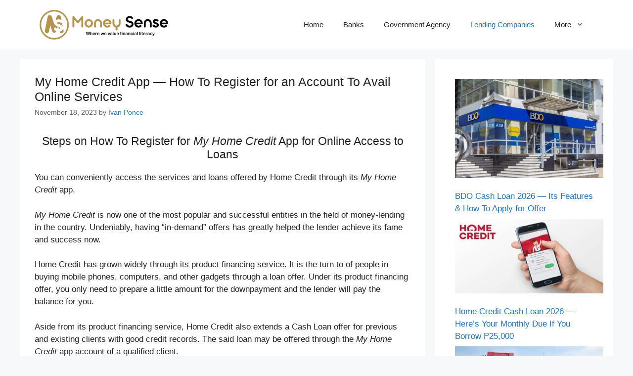

--- FILE ---
content_type: text/html; charset=UTF-8
request_url: https://moneysense.ph/lending-companies/home-credit-philippines/116184/home-credit-app-how-to-register-account-avail-online-services/
body_size: 24294
content:
<!DOCTYPE html><html dir="ltr" lang="en-US" prefix="og: https://ogp.me/ns#"><head><script data-no-optimize="1">var litespeed_docref=sessionStorage.getItem("litespeed_docref");litespeed_docref&&(Object.defineProperty(document,"referrer",{get:function(){return litespeed_docref}}),sessionStorage.removeItem("litespeed_docref"));</script> <meta charset="UTF-8"><meta name="description" content="Steps on How To Register for My Home Credit App for Online Access to Loans You can conveniently access the services and loans offered by Home Credit through its My Home Credit app. My Home Credit is now one of the most popular and successful entities in the field of money-lending in the country. Undeniably," /><meta name="robots" content="max-image-preview:large" /><meta name="author" content="Ivan Ponce"/><link rel="canonical" href="https://moneysense.ph/lending-companies/home-credit-philippines/116184/home-credit-app-how-to-register-account-avail-online-services/" /><meta name="generator" content="All in One SEO (AIOSEO) 4.9.1.1" /><meta property="og:locale" content="en_US" /><meta property="og:site_name" content="Money Sense - Financial Literacy is of Great Value" /><meta property="og:type" content="article" /><meta property="og:title" content="My Home Credit App — How To Register for an Account To Avail Online Services - Money Sense" /><meta property="og:description" content="Steps on How To Register for My Home Credit App for Online Access to Loans You can conveniently access the services and loans offered by Home Credit through its My Home Credit app. My Home Credit is now one of the most popular and successful entities in the field of money-lending in the country. Undeniably," /><meta property="og:url" content="https://moneysense.ph/lending-companies/home-credit-philippines/116184/home-credit-app-how-to-register-account-avail-online-services/" /><meta property="og:image" content="https://moneysense.ph/wp-content/uploads/2020/01/Logo.png" /><meta property="og:image:secure_url" content="https://moneysense.ph/wp-content/uploads/2020/01/Logo.png" /><meta property="og:image:width" content="439" /><meta property="og:image:height" content="100" /><meta property="article:published_time" content="2023-11-18T06:59:07+00:00" /><meta property="article:modified_time" content="2023-11-18T07:08:35+00:00" /><meta name="twitter:card" content="summary_large_image" /><meta name="twitter:title" content="My Home Credit App — How To Register for an Account To Avail Online Services - Money Sense" /><meta name="twitter:description" content="Steps on How To Register for My Home Credit App for Online Access to Loans You can conveniently access the services and loans offered by Home Credit through its My Home Credit app. My Home Credit is now one of the most popular and successful entities in the field of money-lending in the country. Undeniably," /><meta name="twitter:image" content="https://moneysense.ph/wp-content/uploads/2020/01/Logo.png" /> <script type="application/ld+json" class="aioseo-schema">{"@context":"https:\/\/schema.org","@graph":[{"@type":"BlogPosting","@id":"https:\/\/moneysense.ph\/lending-companies\/home-credit-philippines\/116184\/home-credit-app-how-to-register-account-avail-online-services\/#blogposting","name":"My Home Credit App \u2014 How To Register for an Account To Avail Online Services - Money Sense","headline":"My Home Credit App \u2014 How To Register for an Account To Avail Online Services","author":{"@id":"https:\/\/moneysense.ph\/author\/van\/#author"},"publisher":{"@id":"https:\/\/moneysense.ph\/#organization"},"image":{"@type":"ImageObject","url":"https:\/\/moneysense.ph\/wp-content\/uploads\/2023\/11\/My-Home-Credit-App-Philippines.jpg","width":750,"height":469,"caption":"My Home Credit App"},"datePublished":"2023-11-18T14:59:07+08:00","dateModified":"2023-11-18T15:08:35+08:00","inLanguage":"en-US","commentCount":1,"mainEntityOfPage":{"@id":"https:\/\/moneysense.ph\/lending-companies\/home-credit-philippines\/116184\/home-credit-app-how-to-register-account-avail-online-services\/#webpage"},"isPartOf":{"@id":"https:\/\/moneysense.ph\/lending-companies\/home-credit-philippines\/116184\/home-credit-app-how-to-register-account-avail-online-services\/#webpage"},"articleSection":"Home Credit Philippines, Lending Companies, Cash Loan Home Credit, Home Credit App, Home Credit Loans, Home Credit Philippines, My Home Credit App"},{"@type":"BreadcrumbList","@id":"https:\/\/moneysense.ph\/lending-companies\/home-credit-philippines\/116184\/home-credit-app-how-to-register-account-avail-online-services\/#breadcrumblist","itemListElement":[{"@type":"ListItem","@id":"https:\/\/moneysense.ph#listItem","position":1,"name":"Home","item":"https:\/\/moneysense.ph","nextItem":{"@type":"ListItem","@id":"https:\/\/moneysense.ph\/lending-companies\/#listItem","name":"Lending Companies"}},{"@type":"ListItem","@id":"https:\/\/moneysense.ph\/lending-companies\/#listItem","position":2,"name":"Lending Companies","item":"https:\/\/moneysense.ph\/lending-companies\/","nextItem":{"@type":"ListItem","@id":"https:\/\/moneysense.ph\/lending-companies\/home-credit-philippines\/#listItem","name":"Home Credit Philippines"},"previousItem":{"@type":"ListItem","@id":"https:\/\/moneysense.ph#listItem","name":"Home"}},{"@type":"ListItem","@id":"https:\/\/moneysense.ph\/lending-companies\/home-credit-philippines\/#listItem","position":3,"name":"Home Credit Philippines","item":"https:\/\/moneysense.ph\/lending-companies\/home-credit-philippines\/","nextItem":{"@type":"ListItem","@id":"https:\/\/moneysense.ph\/lending-companies\/home-credit-philippines\/116184\/home-credit-app-how-to-register-account-avail-online-services\/#listItem","name":"My Home Credit App \u2014 How To Register for an Account To Avail Online Services"},"previousItem":{"@type":"ListItem","@id":"https:\/\/moneysense.ph\/lending-companies\/#listItem","name":"Lending Companies"}},{"@type":"ListItem","@id":"https:\/\/moneysense.ph\/lending-companies\/home-credit-philippines\/116184\/home-credit-app-how-to-register-account-avail-online-services\/#listItem","position":4,"name":"My Home Credit App \u2014 How To Register for an Account To Avail Online Services","previousItem":{"@type":"ListItem","@id":"https:\/\/moneysense.ph\/lending-companies\/home-credit-philippines\/#listItem","name":"Home Credit Philippines"}}]},{"@type":"Organization","@id":"https:\/\/moneysense.ph\/#organization","name":"Money Sense","description":"Financial Literacy is of Great Value","url":"https:\/\/moneysense.ph\/","logo":{"@type":"ImageObject","url":"https:\/\/moneysense.ph\/wp-content\/uploads\/2020\/01\/Logo.png","@id":"https:\/\/moneysense.ph\/lending-companies\/home-credit-philippines\/116184\/home-credit-app-how-to-register-account-avail-online-services\/#organizationLogo","width":439,"height":100},"image":{"@id":"https:\/\/moneysense.ph\/lending-companies\/home-credit-philippines\/116184\/home-credit-app-how-to-register-account-avail-online-services\/#organizationLogo"}},{"@type":"Person","@id":"https:\/\/moneysense.ph\/author\/van\/#author","url":"https:\/\/moneysense.ph\/author\/van\/","name":"Ivan Ponce","image":{"@type":"ImageObject","@id":"https:\/\/moneysense.ph\/lending-companies\/home-credit-philippines\/116184\/home-credit-app-how-to-register-account-avail-online-services\/#authorImage","url":"https:\/\/moneysense.ph\/wp-content\/litespeed\/avatar\/f1183e38009c3a291116e0ea5b7a2047.jpg?ver=1768392083","width":96,"height":96,"caption":"Ivan Ponce"}},{"@type":"WebPage","@id":"https:\/\/moneysense.ph\/lending-companies\/home-credit-philippines\/116184\/home-credit-app-how-to-register-account-avail-online-services\/#webpage","url":"https:\/\/moneysense.ph\/lending-companies\/home-credit-philippines\/116184\/home-credit-app-how-to-register-account-avail-online-services\/","name":"My Home Credit App \u2014 How To Register for an Account To Avail Online Services - Money Sense","description":"Steps on How To Register for My Home Credit App for Online Access to Loans You can conveniently access the services and loans offered by Home Credit through its My Home Credit app. My Home Credit is now one of the most popular and successful entities in the field of money-lending in the country. Undeniably,","inLanguage":"en-US","isPartOf":{"@id":"https:\/\/moneysense.ph\/#website"},"breadcrumb":{"@id":"https:\/\/moneysense.ph\/lending-companies\/home-credit-philippines\/116184\/home-credit-app-how-to-register-account-avail-online-services\/#breadcrumblist"},"author":{"@id":"https:\/\/moneysense.ph\/author\/van\/#author"},"creator":{"@id":"https:\/\/moneysense.ph\/author\/van\/#author"},"image":{"@type":"ImageObject","url":"https:\/\/moneysense.ph\/wp-content\/uploads\/2023\/11\/My-Home-Credit-App-Philippines.jpg","@id":"https:\/\/moneysense.ph\/lending-companies\/home-credit-philippines\/116184\/home-credit-app-how-to-register-account-avail-online-services\/#mainImage","width":750,"height":469,"caption":"My Home Credit App"},"primaryImageOfPage":{"@id":"https:\/\/moneysense.ph\/lending-companies\/home-credit-philippines\/116184\/home-credit-app-how-to-register-account-avail-online-services\/#mainImage"},"datePublished":"2023-11-18T14:59:07+08:00","dateModified":"2023-11-18T15:08:35+08:00"},{"@type":"WebSite","@id":"https:\/\/moneysense.ph\/#website","url":"https:\/\/moneysense.ph\/","name":"Money Sense","description":"Financial Literacy is of Great Value","inLanguage":"en-US","publisher":{"@id":"https:\/\/moneysense.ph\/#organization"}}]}</script> <meta name="viewport" content="width=device-width, initial-scale=1"><title>My Home Credit App — How To Register for an Account To Avail Online Services - Money Sense</title><meta name="description" content="You can conveniently access the services and loans offered by Home Credit through its Home Credit Philippines app." /><link rel="canonical" href="https://moneysense.ph/lending-companies/home-credit-philippines/116184/home-credit-app-how-to-register-account-avail-online-services/" /><meta property="og:locale" content="en_US" /><meta property="og:type" content="article" /><meta property="og:title" content="Home Credit App — How To Register for an Account To Avail Online Services | Money Sense" /><meta property="og:description" content="You can conveniently access the services and loans offered by Home Credit through its Home Credit Philippines app." /><meta property="og:url" content="https://moneysense.ph/lending-companies/home-credit-philippines/116184/home-credit-app-how-to-register-account-avail-online-services/" /><meta property="og:site_name" content="Money Sense" /><meta property="article:publisher" content="https://www.facebook.com/NewsFeed247/" /><meta property="article:published_time" content="2023-11-18T06:59:07+00:00" /><meta property="article:modified_time" content="2023-11-18T07:08:35+00:00" /><meta property="og:image" content="https://moneysense.ph/wp-content/uploads/2023/11/My-Home-Credit-App-Philippines.jpg" /><meta property="og:image:width" content="750" /><meta property="og:image:height" content="469" /><meta property="og:image:type" content="image/jpeg" /><meta name="author" content="Ivan Ponce" /><meta name="twitter:card" content="summary_large_image" /><meta name="twitter:creator" content="@NewsFeedPh247" /><meta name="twitter:site" content="@NewsFeedPh247" /><meta name="twitter:label1" content="Written by" /><meta name="twitter:data1" content="Ivan Ponce" /><meta name="twitter:label2" content="Est. reading time" /><meta name="twitter:data2" content="2 minutes" /> <script type="application/ld+json" class="yoast-schema-graph">{"@context":"https://schema.org","@graph":[{"@type":"Article","@id":"https://moneysense.ph/lending-companies/home-credit-philippines/116184/home-credit-app-how-to-register-account-avail-online-services/#article","isPartOf":{"@id":"https://moneysense.ph/lending-companies/home-credit-philippines/116184/home-credit-app-how-to-register-account-avail-online-services/"},"author":{"name":"Ivan Ponce","@id":"https://moneysense.ph/#/schema/person/a17d13cedba8b9c9ab71ff0f3698fe68"},"headline":"My Home Credit App — How To Register for an Account To Avail Online Services","datePublished":"2023-11-18T06:59:07+00:00","dateModified":"2023-11-18T07:08:35+00:00","mainEntityOfPage":{"@id":"https://moneysense.ph/lending-companies/home-credit-philippines/116184/home-credit-app-how-to-register-account-avail-online-services/"},"wordCount":320,"commentCount":1,"publisher":{"@id":"https://moneysense.ph/#organization"},"image":{"@id":"https://moneysense.ph/lending-companies/home-credit-philippines/116184/home-credit-app-how-to-register-account-avail-online-services/#primaryimage"},"thumbnailUrl":"https://moneysense.ph/wp-content/uploads/2023/11/My-Home-Credit-App-Philippines.jpg","keywords":["Cash Loan Home Credit","Home Credit App","Home Credit Loans","Home Credit Philippines","My Home Credit App"],"articleSection":["Home Credit Philippines","Lending Companies"],"inLanguage":"en-US","potentialAction":[{"@type":"CommentAction","name":"Comment","target":["https://moneysense.ph/lending-companies/home-credit-philippines/116184/home-credit-app-how-to-register-account-avail-online-services/#respond"]}]},{"@type":"WebPage","@id":"https://moneysense.ph/lending-companies/home-credit-philippines/116184/home-credit-app-how-to-register-account-avail-online-services/","url":"https://moneysense.ph/lending-companies/home-credit-philippines/116184/home-credit-app-how-to-register-account-avail-online-services/","name":"Home Credit App — How To Register for an Account To Avail Online Services | Money Sense","isPartOf":{"@id":"https://moneysense.ph/#website"},"primaryImageOfPage":{"@id":"https://moneysense.ph/lending-companies/home-credit-philippines/116184/home-credit-app-how-to-register-account-avail-online-services/#primaryimage"},"image":{"@id":"https://moneysense.ph/lending-companies/home-credit-philippines/116184/home-credit-app-how-to-register-account-avail-online-services/#primaryimage"},"thumbnailUrl":"https://moneysense.ph/wp-content/uploads/2023/11/My-Home-Credit-App-Philippines.jpg","datePublished":"2023-11-18T06:59:07+00:00","dateModified":"2023-11-18T07:08:35+00:00","description":"You can conveniently access the services and loans offered by Home Credit through its Home Credit Philippines app.","breadcrumb":{"@id":"https://moneysense.ph/lending-companies/home-credit-philippines/116184/home-credit-app-how-to-register-account-avail-online-services/#breadcrumb"},"inLanguage":"en-US","potentialAction":[{"@type":"ReadAction","target":["https://moneysense.ph/lending-companies/home-credit-philippines/116184/home-credit-app-how-to-register-account-avail-online-services/"]}]},{"@type":"ImageObject","inLanguage":"en-US","@id":"https://moneysense.ph/lending-companies/home-credit-philippines/116184/home-credit-app-how-to-register-account-avail-online-services/#primaryimage","url":"https://moneysense.ph/wp-content/uploads/2023/11/My-Home-Credit-App-Philippines.jpg","contentUrl":"https://moneysense.ph/wp-content/uploads/2023/11/My-Home-Credit-App-Philippines.jpg","width":750,"height":469,"caption":"My Home Credit App"},{"@type":"BreadcrumbList","@id":"https://moneysense.ph/lending-companies/home-credit-philippines/116184/home-credit-app-how-to-register-account-avail-online-services/#breadcrumb","itemListElement":[{"@type":"ListItem","position":1,"name":"Home","item":"https://moneysense.ph/"},{"@type":"ListItem","position":2,"name":"My Home Credit App — How To Register for an Account To Avail Online Services"}]},{"@type":"WebSite","@id":"https://moneysense.ph/#website","url":"https://moneysense.ph/","name":"Money Sense","description":"Financial Literacy is of Great Value","publisher":{"@id":"https://moneysense.ph/#organization"},"potentialAction":[{"@type":"SearchAction","target":{"@type":"EntryPoint","urlTemplate":"https://moneysense.ph/?s={search_term_string}"},"query-input":{"@type":"PropertyValueSpecification","valueRequired":true,"valueName":"search_term_string"}}],"inLanguage":"en-US"},{"@type":"Organization","@id":"https://moneysense.ph/#organization","name":"TechSoft IT Solutions","url":"https://moneysense.ph/","logo":{"@type":"ImageObject","inLanguage":"en-US","@id":"https://moneysense.ph/#/schema/logo/image/","url":"https://moneysense.ph/wp-content/uploads/2020/01/Logo.png","contentUrl":"https://moneysense.ph/wp-content/uploads/2020/01/Logo.png","width":439,"height":100,"caption":"TechSoft IT Solutions"},"image":{"@id":"https://moneysense.ph/#/schema/logo/image/"},"sameAs":["https://www.facebook.com/NewsFeed247/","https://x.com/NewsFeedPh247"]},{"@type":"Person","@id":"https://moneysense.ph/#/schema/person/a17d13cedba8b9c9ab71ff0f3698fe68","name":"Ivan Ponce","image":{"@type":"ImageObject","inLanguage":"en-US","@id":"https://moneysense.ph/#/schema/person/image/","url":"https://moneysense.ph/wp-content/litespeed/avatar/f1183e38009c3a291116e0ea5b7a2047.jpg?ver=1768392083","contentUrl":"https://moneysense.ph/wp-content/litespeed/avatar/f1183e38009c3a291116e0ea5b7a2047.jpg?ver=1768392083","caption":"Ivan Ponce"},"description":"Hi! I'm Ivan Ponce, an education graduate who has been writing articles about finance and other money-related topics for several years now. I like writing informational topics to increase their reach as many people may need these information like the loans and benefits offered by government institutions.","url":"https://moneysense.ph/author/van/"}]}</script> <link href='https://fonts.gstatic.com' crossorigin rel='preconnect' /><link href='https://fonts.googleapis.com' crossorigin rel='preconnect' /><link rel="alternate" type="application/rss+xml" title="Money Sense &raquo; Feed" href="https://moneysense.ph/feed/" /><link rel="alternate" type="application/rss+xml" title="Money Sense &raquo; Comments Feed" href="https://moneysense.ph/comments/feed/" /><link rel="alternate" type="application/rss+xml" title="Money Sense &raquo; My Home Credit App — How To Register for an Account To Avail Online Services Comments Feed" href="https://moneysense.ph/lending-companies/home-credit-philippines/116184/home-credit-app-how-to-register-account-avail-online-services/feed/" /><link rel="alternate" title="oEmbed (JSON)" type="application/json+oembed" href="https://moneysense.ph/wp-json/oembed/1.0/embed?url=https%3A%2F%2Fmoneysense.ph%2Flending-companies%2Fhome-credit-philippines%2F116184%2Fhome-credit-app-how-to-register-account-avail-online-services%2F" /><link rel="alternate" title="oEmbed (XML)" type="text/xml+oembed" href="https://moneysense.ph/wp-json/oembed/1.0/embed?url=https%3A%2F%2Fmoneysense.ph%2Flending-companies%2Fhome-credit-philippines%2F116184%2Fhome-credit-app-how-to-register-account-avail-online-services%2F&#038;format=xml" />
 <script src="//www.googletagmanager.com/gtag/js?id=G-DFTBRQ74XC"  data-cfasync="false" data-wpfc-render="false" async></script> <script data-cfasync="false" data-wpfc-render="false">var mi_version = '9.11.1';
				var mi_track_user = true;
				var mi_no_track_reason = '';
								var MonsterInsightsDefaultLocations = {"page_location":"https:\/\/moneysense.ph\/lending-companies\/home-credit-philippines\/116184\/home-credit-app-how-to-register-account-avail-online-services\/"};
								if ( typeof MonsterInsightsPrivacyGuardFilter === 'function' ) {
					var MonsterInsightsLocations = (typeof MonsterInsightsExcludeQuery === 'object') ? MonsterInsightsPrivacyGuardFilter( MonsterInsightsExcludeQuery ) : MonsterInsightsPrivacyGuardFilter( MonsterInsightsDefaultLocations );
				} else {
					var MonsterInsightsLocations = (typeof MonsterInsightsExcludeQuery === 'object') ? MonsterInsightsExcludeQuery : MonsterInsightsDefaultLocations;
				}

								var disableStrs = [
										'ga-disable-G-DFTBRQ74XC',
									];

				/* Function to detect opted out users */
				function __gtagTrackerIsOptedOut() {
					for (var index = 0; index < disableStrs.length; index++) {
						if (document.cookie.indexOf(disableStrs[index] + '=true') > -1) {
							return true;
						}
					}

					return false;
				}

				/* Disable tracking if the opt-out cookie exists. */
				if (__gtagTrackerIsOptedOut()) {
					for (var index = 0; index < disableStrs.length; index++) {
						window[disableStrs[index]] = true;
					}
				}

				/* Opt-out function */
				function __gtagTrackerOptout() {
					for (var index = 0; index < disableStrs.length; index++) {
						document.cookie = disableStrs[index] + '=true; expires=Thu, 31 Dec 2099 23:59:59 UTC; path=/';
						window[disableStrs[index]] = true;
					}
				}

				if ('undefined' === typeof gaOptout) {
					function gaOptout() {
						__gtagTrackerOptout();
					}
				}
								window.dataLayer = window.dataLayer || [];

				window.MonsterInsightsDualTracker = {
					helpers: {},
					trackers: {},
				};
				if (mi_track_user) {
					function __gtagDataLayer() {
						dataLayer.push(arguments);
					}

					function __gtagTracker(type, name, parameters) {
						if (!parameters) {
							parameters = {};
						}

						if (parameters.send_to) {
							__gtagDataLayer.apply(null, arguments);
							return;
						}

						if (type === 'event') {
														parameters.send_to = monsterinsights_frontend.v4_id;
							var hookName = name;
							if (typeof parameters['event_category'] !== 'undefined') {
								hookName = parameters['event_category'] + ':' + name;
							}

							if (typeof MonsterInsightsDualTracker.trackers[hookName] !== 'undefined') {
								MonsterInsightsDualTracker.trackers[hookName](parameters);
							} else {
								__gtagDataLayer('event', name, parameters);
							}
							
						} else {
							__gtagDataLayer.apply(null, arguments);
						}
					}

					__gtagTracker('js', new Date());
					__gtagTracker('set', {
						'developer_id.dZGIzZG': true,
											});
					if ( MonsterInsightsLocations.page_location ) {
						__gtagTracker('set', MonsterInsightsLocations);
					}
										__gtagTracker('config', 'G-DFTBRQ74XC', {"forceSSL":"true","link_attribution":"true"} );
										window.gtag = __gtagTracker;										(function () {
						/* https://developers.google.com/analytics/devguides/collection/analyticsjs/ */
						/* ga and __gaTracker compatibility shim. */
						var noopfn = function () {
							return null;
						};
						var newtracker = function () {
							return new Tracker();
						};
						var Tracker = function () {
							return null;
						};
						var p = Tracker.prototype;
						p.get = noopfn;
						p.set = noopfn;
						p.send = function () {
							var args = Array.prototype.slice.call(arguments);
							args.unshift('send');
							__gaTracker.apply(null, args);
						};
						var __gaTracker = function () {
							var len = arguments.length;
							if (len === 0) {
								return;
							}
							var f = arguments[len - 1];
							if (typeof f !== 'object' || f === null || typeof f.hitCallback !== 'function') {
								if ('send' === arguments[0]) {
									var hitConverted, hitObject = false, action;
									if ('event' === arguments[1]) {
										if ('undefined' !== typeof arguments[3]) {
											hitObject = {
												'eventAction': arguments[3],
												'eventCategory': arguments[2],
												'eventLabel': arguments[4],
												'value': arguments[5] ? arguments[5] : 1,
											}
										}
									}
									if ('pageview' === arguments[1]) {
										if ('undefined' !== typeof arguments[2]) {
											hitObject = {
												'eventAction': 'page_view',
												'page_path': arguments[2],
											}
										}
									}
									if (typeof arguments[2] === 'object') {
										hitObject = arguments[2];
									}
									if (typeof arguments[5] === 'object') {
										Object.assign(hitObject, arguments[5]);
									}
									if ('undefined' !== typeof arguments[1].hitType) {
										hitObject = arguments[1];
										if ('pageview' === hitObject.hitType) {
											hitObject.eventAction = 'page_view';
										}
									}
									if (hitObject) {
										action = 'timing' === arguments[1].hitType ? 'timing_complete' : hitObject.eventAction;
										hitConverted = mapArgs(hitObject);
										__gtagTracker('event', action, hitConverted);
									}
								}
								return;
							}

							function mapArgs(args) {
								var arg, hit = {};
								var gaMap = {
									'eventCategory': 'event_category',
									'eventAction': 'event_action',
									'eventLabel': 'event_label',
									'eventValue': 'event_value',
									'nonInteraction': 'non_interaction',
									'timingCategory': 'event_category',
									'timingVar': 'name',
									'timingValue': 'value',
									'timingLabel': 'event_label',
									'page': 'page_path',
									'location': 'page_location',
									'title': 'page_title',
									'referrer' : 'page_referrer',
								};
								for (arg in args) {
																		if (!(!args.hasOwnProperty(arg) || !gaMap.hasOwnProperty(arg))) {
										hit[gaMap[arg]] = args[arg];
									} else {
										hit[arg] = args[arg];
									}
								}
								return hit;
							}

							try {
								f.hitCallback();
							} catch (ex) {
							}
						};
						__gaTracker.create = newtracker;
						__gaTracker.getByName = newtracker;
						__gaTracker.getAll = function () {
							return [];
						};
						__gaTracker.remove = noopfn;
						__gaTracker.loaded = true;
						window['__gaTracker'] = __gaTracker;
					})();
									} else {
										console.log("");
					(function () {
						function __gtagTracker() {
							return null;
						}

						window['__gtagTracker'] = __gtagTracker;
						window['gtag'] = __gtagTracker;
					})();
									}</script> <style id='wp-img-auto-sizes-contain-inline-css'>img:is([sizes=auto i],[sizes^="auto," i]){contain-intrinsic-size:3000px 1500px}
/*# sourceURL=wp-img-auto-sizes-contain-inline-css */</style><link data-optimized="2" rel="stylesheet" href="https://moneysense.ph/wp-content/litespeed/css/5a8b55758e77ce673d1fa3ff2d6789f6.css?ver=96bf5" /><style id='wp-block-heading-inline-css'>h1:where(.wp-block-heading).has-background,h2:where(.wp-block-heading).has-background,h3:where(.wp-block-heading).has-background,h4:where(.wp-block-heading).has-background,h5:where(.wp-block-heading).has-background,h6:where(.wp-block-heading).has-background{padding:1.25em 2.375em}h1.has-text-align-left[style*=writing-mode]:where([style*=vertical-lr]),h1.has-text-align-right[style*=writing-mode]:where([style*=vertical-rl]),h2.has-text-align-left[style*=writing-mode]:where([style*=vertical-lr]),h2.has-text-align-right[style*=writing-mode]:where([style*=vertical-rl]),h3.has-text-align-left[style*=writing-mode]:where([style*=vertical-lr]),h3.has-text-align-right[style*=writing-mode]:where([style*=vertical-rl]),h4.has-text-align-left[style*=writing-mode]:where([style*=vertical-lr]),h4.has-text-align-right[style*=writing-mode]:where([style*=vertical-rl]),h5.has-text-align-left[style*=writing-mode]:where([style*=vertical-lr]),h5.has-text-align-right[style*=writing-mode]:where([style*=vertical-rl]),h6.has-text-align-left[style*=writing-mode]:where([style*=vertical-lr]),h6.has-text-align-right[style*=writing-mode]:where([style*=vertical-rl]){rotate:180deg}
/*# sourceURL=https://moneysense.ph/wp-includes/blocks/heading/style.min.css */</style><style id='wp-block-image-inline-css'>.wp-block-image>a,.wp-block-image>figure>a{display:inline-block}.wp-block-image img{box-sizing:border-box;height:auto;max-width:100%;vertical-align:bottom}@media not (prefers-reduced-motion){.wp-block-image img.hide{visibility:hidden}.wp-block-image img.show{animation:show-content-image .4s}}.wp-block-image[style*=border-radius] img,.wp-block-image[style*=border-radius]>a{border-radius:inherit}.wp-block-image.has-custom-border img{box-sizing:border-box}.wp-block-image.aligncenter{text-align:center}.wp-block-image.alignfull>a,.wp-block-image.alignwide>a{width:100%}.wp-block-image.alignfull img,.wp-block-image.alignwide img{height:auto;width:100%}.wp-block-image .aligncenter,.wp-block-image .alignleft,.wp-block-image .alignright,.wp-block-image.aligncenter,.wp-block-image.alignleft,.wp-block-image.alignright{display:table}.wp-block-image .aligncenter>figcaption,.wp-block-image .alignleft>figcaption,.wp-block-image .alignright>figcaption,.wp-block-image.aligncenter>figcaption,.wp-block-image.alignleft>figcaption,.wp-block-image.alignright>figcaption{caption-side:bottom;display:table-caption}.wp-block-image .alignleft{float:left;margin:.5em 1em .5em 0}.wp-block-image .alignright{float:right;margin:.5em 0 .5em 1em}.wp-block-image .aligncenter{margin-left:auto;margin-right:auto}.wp-block-image :where(figcaption){margin-bottom:1em;margin-top:.5em}.wp-block-image.is-style-circle-mask img{border-radius:9999px}@supports ((-webkit-mask-image:none) or (mask-image:none)) or (-webkit-mask-image:none){.wp-block-image.is-style-circle-mask img{border-radius:0;-webkit-mask-image:url('data:image/svg+xml;utf8,<svg viewBox="0 0 100 100" xmlns="http://www.w3.org/2000/svg"><circle cx="50" cy="50" r="50"/></svg>');mask-image:url('data:image/svg+xml;utf8,<svg viewBox="0 0 100 100" xmlns="http://www.w3.org/2000/svg"><circle cx="50" cy="50" r="50"/></svg>');mask-mode:alpha;-webkit-mask-position:center;mask-position:center;-webkit-mask-repeat:no-repeat;mask-repeat:no-repeat;-webkit-mask-size:contain;mask-size:contain}}:root :where(.wp-block-image.is-style-rounded img,.wp-block-image .is-style-rounded img){border-radius:9999px}.wp-block-image figure{margin:0}.wp-lightbox-container{display:flex;flex-direction:column;position:relative}.wp-lightbox-container img{cursor:zoom-in}.wp-lightbox-container img:hover+button{opacity:1}.wp-lightbox-container button{align-items:center;backdrop-filter:blur(16px) saturate(180%);background-color:#5a5a5a40;border:none;border-radius:4px;cursor:zoom-in;display:flex;height:20px;justify-content:center;opacity:0;padding:0;position:absolute;right:16px;text-align:center;top:16px;width:20px;z-index:100}@media not (prefers-reduced-motion){.wp-lightbox-container button{transition:opacity .2s ease}}.wp-lightbox-container button:focus-visible{outline:3px auto #5a5a5a40;outline:3px auto -webkit-focus-ring-color;outline-offset:3px}.wp-lightbox-container button:hover{cursor:pointer;opacity:1}.wp-lightbox-container button:focus{opacity:1}.wp-lightbox-container button:focus,.wp-lightbox-container button:hover,.wp-lightbox-container button:not(:hover):not(:active):not(.has-background){background-color:#5a5a5a40;border:none}.wp-lightbox-overlay{box-sizing:border-box;cursor:zoom-out;height:100vh;left:0;overflow:hidden;position:fixed;top:0;visibility:hidden;width:100%;z-index:100000}.wp-lightbox-overlay .close-button{align-items:center;cursor:pointer;display:flex;justify-content:center;min-height:40px;min-width:40px;padding:0;position:absolute;right:calc(env(safe-area-inset-right) + 16px);top:calc(env(safe-area-inset-top) + 16px);z-index:5000000}.wp-lightbox-overlay .close-button:focus,.wp-lightbox-overlay .close-button:hover,.wp-lightbox-overlay .close-button:not(:hover):not(:active):not(.has-background){background:none;border:none}.wp-lightbox-overlay .lightbox-image-container{height:var(--wp--lightbox-container-height);left:50%;overflow:hidden;position:absolute;top:50%;transform:translate(-50%,-50%);transform-origin:top left;width:var(--wp--lightbox-container-width);z-index:9999999999}.wp-lightbox-overlay .wp-block-image{align-items:center;box-sizing:border-box;display:flex;height:100%;justify-content:center;margin:0;position:relative;transform-origin:0 0;width:100%;z-index:3000000}.wp-lightbox-overlay .wp-block-image img{height:var(--wp--lightbox-image-height);min-height:var(--wp--lightbox-image-height);min-width:var(--wp--lightbox-image-width);width:var(--wp--lightbox-image-width)}.wp-lightbox-overlay .wp-block-image figcaption{display:none}.wp-lightbox-overlay button{background:none;border:none}.wp-lightbox-overlay .scrim{background-color:#fff;height:100%;opacity:.9;position:absolute;width:100%;z-index:2000000}.wp-lightbox-overlay.active{visibility:visible}@media not (prefers-reduced-motion){.wp-lightbox-overlay.active{animation:turn-on-visibility .25s both}.wp-lightbox-overlay.active img{animation:turn-on-visibility .35s both}.wp-lightbox-overlay.show-closing-animation:not(.active){animation:turn-off-visibility .35s both}.wp-lightbox-overlay.show-closing-animation:not(.active) img{animation:turn-off-visibility .25s both}.wp-lightbox-overlay.zoom.active{animation:none;opacity:1;visibility:visible}.wp-lightbox-overlay.zoom.active .lightbox-image-container{animation:lightbox-zoom-in .4s}.wp-lightbox-overlay.zoom.active .lightbox-image-container img{animation:none}.wp-lightbox-overlay.zoom.active .scrim{animation:turn-on-visibility .4s forwards}.wp-lightbox-overlay.zoom.show-closing-animation:not(.active){animation:none}.wp-lightbox-overlay.zoom.show-closing-animation:not(.active) .lightbox-image-container{animation:lightbox-zoom-out .4s}.wp-lightbox-overlay.zoom.show-closing-animation:not(.active) .lightbox-image-container img{animation:none}.wp-lightbox-overlay.zoom.show-closing-animation:not(.active) .scrim{animation:turn-off-visibility .4s forwards}}@keyframes show-content-image{0%{visibility:hidden}99%{visibility:hidden}to{visibility:visible}}@keyframes turn-on-visibility{0%{opacity:0}to{opacity:1}}@keyframes turn-off-visibility{0%{opacity:1;visibility:visible}99%{opacity:0;visibility:visible}to{opacity:0;visibility:hidden}}@keyframes lightbox-zoom-in{0%{transform:translate(calc((-100vw + var(--wp--lightbox-scrollbar-width))/2 + var(--wp--lightbox-initial-left-position)),calc(-50vh + var(--wp--lightbox-initial-top-position))) scale(var(--wp--lightbox-scale))}to{transform:translate(-50%,-50%) scale(1)}}@keyframes lightbox-zoom-out{0%{transform:translate(-50%,-50%) scale(1);visibility:visible}99%{visibility:visible}to{transform:translate(calc((-100vw + var(--wp--lightbox-scrollbar-width))/2 + var(--wp--lightbox-initial-left-position)),calc(-50vh + var(--wp--lightbox-initial-top-position))) scale(var(--wp--lightbox-scale));visibility:hidden}}
/*# sourceURL=https://moneysense.ph/wp-includes/blocks/image/style.min.css */</style><style id='wp-block-latest-posts-inline-css'>.wp-block-latest-posts{box-sizing:border-box}.wp-block-latest-posts.alignleft{margin-right:2em}.wp-block-latest-posts.alignright{margin-left:2em}.wp-block-latest-posts.wp-block-latest-posts__list{list-style:none}.wp-block-latest-posts.wp-block-latest-posts__list li{clear:both;overflow-wrap:break-word}.wp-block-latest-posts.is-grid{display:flex;flex-wrap:wrap}.wp-block-latest-posts.is-grid li{margin:0 1.25em 1.25em 0;width:100%}@media (min-width:600px){.wp-block-latest-posts.columns-2 li{width:calc(50% - .625em)}.wp-block-latest-posts.columns-2 li:nth-child(2n){margin-right:0}.wp-block-latest-posts.columns-3 li{width:calc(33.33333% - .83333em)}.wp-block-latest-posts.columns-3 li:nth-child(3n){margin-right:0}.wp-block-latest-posts.columns-4 li{width:calc(25% - .9375em)}.wp-block-latest-posts.columns-4 li:nth-child(4n){margin-right:0}.wp-block-latest-posts.columns-5 li{width:calc(20% - 1em)}.wp-block-latest-posts.columns-5 li:nth-child(5n){margin-right:0}.wp-block-latest-posts.columns-6 li{width:calc(16.66667% - 1.04167em)}.wp-block-latest-posts.columns-6 li:nth-child(6n){margin-right:0}}:root :where(.wp-block-latest-posts.is-grid){padding:0}:root :where(.wp-block-latest-posts.wp-block-latest-posts__list){padding-left:0}.wp-block-latest-posts__post-author,.wp-block-latest-posts__post-date{display:block;font-size:.8125em}.wp-block-latest-posts__post-excerpt,.wp-block-latest-posts__post-full-content{margin-bottom:1em;margin-top:.5em}.wp-block-latest-posts__featured-image a{display:inline-block}.wp-block-latest-posts__featured-image img{height:auto;max-width:100%;width:auto}.wp-block-latest-posts__featured-image.alignleft{float:left;margin-right:1em}.wp-block-latest-posts__featured-image.alignright{float:right;margin-left:1em}.wp-block-latest-posts__featured-image.aligncenter{margin-bottom:1em;text-align:center}
/*# sourceURL=https://moneysense.ph/wp-includes/blocks/latest-posts/style.min.css */</style><style id='wp-block-list-inline-css'>ol,ul{box-sizing:border-box}:root :where(.wp-block-list.has-background){padding:1.25em 2.375em}
/*# sourceURL=https://moneysense.ph/wp-includes/blocks/list/style.min.css */</style><style id='wp-block-paragraph-inline-css'>.is-small-text{font-size:.875em}.is-regular-text{font-size:1em}.is-large-text{font-size:2.25em}.is-larger-text{font-size:3em}.has-drop-cap:not(:focus):first-letter{float:left;font-size:8.4em;font-style:normal;font-weight:100;line-height:.68;margin:.05em .1em 0 0;text-transform:uppercase}body.rtl .has-drop-cap:not(:focus):first-letter{float:none;margin-left:.1em}p.has-drop-cap.has-background{overflow:hidden}:root :where(p.has-background){padding:1.25em 2.375em}:where(p.has-text-color:not(.has-link-color)) a{color:inherit}p.has-text-align-left[style*="writing-mode:vertical-lr"],p.has-text-align-right[style*="writing-mode:vertical-rl"]{rotate:180deg}
/*# sourceURL=https://moneysense.ph/wp-includes/blocks/paragraph/style.min.css */</style><style id='global-styles-inline-css'>:root{--wp--preset--aspect-ratio--square: 1;--wp--preset--aspect-ratio--4-3: 4/3;--wp--preset--aspect-ratio--3-4: 3/4;--wp--preset--aspect-ratio--3-2: 3/2;--wp--preset--aspect-ratio--2-3: 2/3;--wp--preset--aspect-ratio--16-9: 16/9;--wp--preset--aspect-ratio--9-16: 9/16;--wp--preset--color--black: #000000;--wp--preset--color--cyan-bluish-gray: #abb8c3;--wp--preset--color--white: #ffffff;--wp--preset--color--pale-pink: #f78da7;--wp--preset--color--vivid-red: #cf2e2e;--wp--preset--color--luminous-vivid-orange: #ff6900;--wp--preset--color--luminous-vivid-amber: #fcb900;--wp--preset--color--light-green-cyan: #7bdcb5;--wp--preset--color--vivid-green-cyan: #00d084;--wp--preset--color--pale-cyan-blue: #8ed1fc;--wp--preset--color--vivid-cyan-blue: #0693e3;--wp--preset--color--vivid-purple: #9b51e0;--wp--preset--color--contrast: var(--contrast);--wp--preset--color--contrast-2: var(--contrast-2);--wp--preset--color--contrast-3: var(--contrast-3);--wp--preset--color--base: var(--base);--wp--preset--color--base-2: var(--base-2);--wp--preset--color--base-3: var(--base-3);--wp--preset--color--accent: var(--accent);--wp--preset--gradient--vivid-cyan-blue-to-vivid-purple: linear-gradient(135deg,rgb(6,147,227) 0%,rgb(155,81,224) 100%);--wp--preset--gradient--light-green-cyan-to-vivid-green-cyan: linear-gradient(135deg,rgb(122,220,180) 0%,rgb(0,208,130) 100%);--wp--preset--gradient--luminous-vivid-amber-to-luminous-vivid-orange: linear-gradient(135deg,rgb(252,185,0) 0%,rgb(255,105,0) 100%);--wp--preset--gradient--luminous-vivid-orange-to-vivid-red: linear-gradient(135deg,rgb(255,105,0) 0%,rgb(207,46,46) 100%);--wp--preset--gradient--very-light-gray-to-cyan-bluish-gray: linear-gradient(135deg,rgb(238,238,238) 0%,rgb(169,184,195) 100%);--wp--preset--gradient--cool-to-warm-spectrum: linear-gradient(135deg,rgb(74,234,220) 0%,rgb(151,120,209) 20%,rgb(207,42,186) 40%,rgb(238,44,130) 60%,rgb(251,105,98) 80%,rgb(254,248,76) 100%);--wp--preset--gradient--blush-light-purple: linear-gradient(135deg,rgb(255,206,236) 0%,rgb(152,150,240) 100%);--wp--preset--gradient--blush-bordeaux: linear-gradient(135deg,rgb(254,205,165) 0%,rgb(254,45,45) 50%,rgb(107,0,62) 100%);--wp--preset--gradient--luminous-dusk: linear-gradient(135deg,rgb(255,203,112) 0%,rgb(199,81,192) 50%,rgb(65,88,208) 100%);--wp--preset--gradient--pale-ocean: linear-gradient(135deg,rgb(255,245,203) 0%,rgb(182,227,212) 50%,rgb(51,167,181) 100%);--wp--preset--gradient--electric-grass: linear-gradient(135deg,rgb(202,248,128) 0%,rgb(113,206,126) 100%);--wp--preset--gradient--midnight: linear-gradient(135deg,rgb(2,3,129) 0%,rgb(40,116,252) 100%);--wp--preset--font-size--small: 13px;--wp--preset--font-size--medium: 20px;--wp--preset--font-size--large: 36px;--wp--preset--font-size--x-large: 42px;--wp--preset--spacing--20: 0.44rem;--wp--preset--spacing--30: 0.67rem;--wp--preset--spacing--40: 1rem;--wp--preset--spacing--50: 1.5rem;--wp--preset--spacing--60: 2.25rem;--wp--preset--spacing--70: 3.38rem;--wp--preset--spacing--80: 5.06rem;--wp--preset--shadow--natural: 6px 6px 9px rgba(0, 0, 0, 0.2);--wp--preset--shadow--deep: 12px 12px 50px rgba(0, 0, 0, 0.4);--wp--preset--shadow--sharp: 6px 6px 0px rgba(0, 0, 0, 0.2);--wp--preset--shadow--outlined: 6px 6px 0px -3px rgb(255, 255, 255), 6px 6px rgb(0, 0, 0);--wp--preset--shadow--crisp: 6px 6px 0px rgb(0, 0, 0);}:where(.is-layout-flex){gap: 0.5em;}:where(.is-layout-grid){gap: 0.5em;}body .is-layout-flex{display: flex;}.is-layout-flex{flex-wrap: wrap;align-items: center;}.is-layout-flex > :is(*, div){margin: 0;}body .is-layout-grid{display: grid;}.is-layout-grid > :is(*, div){margin: 0;}:where(.wp-block-columns.is-layout-flex){gap: 2em;}:where(.wp-block-columns.is-layout-grid){gap: 2em;}:where(.wp-block-post-template.is-layout-flex){gap: 1.25em;}:where(.wp-block-post-template.is-layout-grid){gap: 1.25em;}.has-black-color{color: var(--wp--preset--color--black) !important;}.has-cyan-bluish-gray-color{color: var(--wp--preset--color--cyan-bluish-gray) !important;}.has-white-color{color: var(--wp--preset--color--white) !important;}.has-pale-pink-color{color: var(--wp--preset--color--pale-pink) !important;}.has-vivid-red-color{color: var(--wp--preset--color--vivid-red) !important;}.has-luminous-vivid-orange-color{color: var(--wp--preset--color--luminous-vivid-orange) !important;}.has-luminous-vivid-amber-color{color: var(--wp--preset--color--luminous-vivid-amber) !important;}.has-light-green-cyan-color{color: var(--wp--preset--color--light-green-cyan) !important;}.has-vivid-green-cyan-color{color: var(--wp--preset--color--vivid-green-cyan) !important;}.has-pale-cyan-blue-color{color: var(--wp--preset--color--pale-cyan-blue) !important;}.has-vivid-cyan-blue-color{color: var(--wp--preset--color--vivid-cyan-blue) !important;}.has-vivid-purple-color{color: var(--wp--preset--color--vivid-purple) !important;}.has-black-background-color{background-color: var(--wp--preset--color--black) !important;}.has-cyan-bluish-gray-background-color{background-color: var(--wp--preset--color--cyan-bluish-gray) !important;}.has-white-background-color{background-color: var(--wp--preset--color--white) !important;}.has-pale-pink-background-color{background-color: var(--wp--preset--color--pale-pink) !important;}.has-vivid-red-background-color{background-color: var(--wp--preset--color--vivid-red) !important;}.has-luminous-vivid-orange-background-color{background-color: var(--wp--preset--color--luminous-vivid-orange) !important;}.has-luminous-vivid-amber-background-color{background-color: var(--wp--preset--color--luminous-vivid-amber) !important;}.has-light-green-cyan-background-color{background-color: var(--wp--preset--color--light-green-cyan) !important;}.has-vivid-green-cyan-background-color{background-color: var(--wp--preset--color--vivid-green-cyan) !important;}.has-pale-cyan-blue-background-color{background-color: var(--wp--preset--color--pale-cyan-blue) !important;}.has-vivid-cyan-blue-background-color{background-color: var(--wp--preset--color--vivid-cyan-blue) !important;}.has-vivid-purple-background-color{background-color: var(--wp--preset--color--vivid-purple) !important;}.has-black-border-color{border-color: var(--wp--preset--color--black) !important;}.has-cyan-bluish-gray-border-color{border-color: var(--wp--preset--color--cyan-bluish-gray) !important;}.has-white-border-color{border-color: var(--wp--preset--color--white) !important;}.has-pale-pink-border-color{border-color: var(--wp--preset--color--pale-pink) !important;}.has-vivid-red-border-color{border-color: var(--wp--preset--color--vivid-red) !important;}.has-luminous-vivid-orange-border-color{border-color: var(--wp--preset--color--luminous-vivid-orange) !important;}.has-luminous-vivid-amber-border-color{border-color: var(--wp--preset--color--luminous-vivid-amber) !important;}.has-light-green-cyan-border-color{border-color: var(--wp--preset--color--light-green-cyan) !important;}.has-vivid-green-cyan-border-color{border-color: var(--wp--preset--color--vivid-green-cyan) !important;}.has-pale-cyan-blue-border-color{border-color: var(--wp--preset--color--pale-cyan-blue) !important;}.has-vivid-cyan-blue-border-color{border-color: var(--wp--preset--color--vivid-cyan-blue) !important;}.has-vivid-purple-border-color{border-color: var(--wp--preset--color--vivid-purple) !important;}.has-vivid-cyan-blue-to-vivid-purple-gradient-background{background: var(--wp--preset--gradient--vivid-cyan-blue-to-vivid-purple) !important;}.has-light-green-cyan-to-vivid-green-cyan-gradient-background{background: var(--wp--preset--gradient--light-green-cyan-to-vivid-green-cyan) !important;}.has-luminous-vivid-amber-to-luminous-vivid-orange-gradient-background{background: var(--wp--preset--gradient--luminous-vivid-amber-to-luminous-vivid-orange) !important;}.has-luminous-vivid-orange-to-vivid-red-gradient-background{background: var(--wp--preset--gradient--luminous-vivid-orange-to-vivid-red) !important;}.has-very-light-gray-to-cyan-bluish-gray-gradient-background{background: var(--wp--preset--gradient--very-light-gray-to-cyan-bluish-gray) !important;}.has-cool-to-warm-spectrum-gradient-background{background: var(--wp--preset--gradient--cool-to-warm-spectrum) !important;}.has-blush-light-purple-gradient-background{background: var(--wp--preset--gradient--blush-light-purple) !important;}.has-blush-bordeaux-gradient-background{background: var(--wp--preset--gradient--blush-bordeaux) !important;}.has-luminous-dusk-gradient-background{background: var(--wp--preset--gradient--luminous-dusk) !important;}.has-pale-ocean-gradient-background{background: var(--wp--preset--gradient--pale-ocean) !important;}.has-electric-grass-gradient-background{background: var(--wp--preset--gradient--electric-grass) !important;}.has-midnight-gradient-background{background: var(--wp--preset--gradient--midnight) !important;}.has-small-font-size{font-size: var(--wp--preset--font-size--small) !important;}.has-medium-font-size{font-size: var(--wp--preset--font-size--medium) !important;}.has-large-font-size{font-size: var(--wp--preset--font-size--large) !important;}.has-x-large-font-size{font-size: var(--wp--preset--font-size--x-large) !important;}
/*# sourceURL=global-styles-inline-css */</style><style id='classic-theme-styles-inline-css'>/*! This file is auto-generated */
.wp-block-button__link{color:#fff;background-color:#32373c;border-radius:9999px;box-shadow:none;text-decoration:none;padding:calc(.667em + 2px) calc(1.333em + 2px);font-size:1.125em}.wp-block-file__button{background:#32373c;color:#fff;text-decoration:none}
/*# sourceURL=/wp-includes/css/classic-themes.min.css */</style><style id='generate-style-inline-css'>body{background-color:var(--base-2);color:var(--contrast);}a{color:var(--accent);}a:hover, a:focus{text-decoration:underline;}.entry-title a, .site-branding a, a.button, .wp-block-button__link, .main-navigation a{text-decoration:none;}a:hover, a:focus, a:active{color:var(--contrast);}.wp-block-group__inner-container{max-width:1200px;margin-left:auto;margin-right:auto;}.site-header .header-image{width:260px;}:root{--contrast:#222222;--contrast-2:#575760;--contrast-3:#b2b2be;--base:#f0f0f0;--base-2:#f7f8f9;--base-3:#ffffff;--accent:#1e73be;}:root .has-contrast-color{color:var(--contrast);}:root .has-contrast-background-color{background-color:var(--contrast);}:root .has-contrast-2-color{color:var(--contrast-2);}:root .has-contrast-2-background-color{background-color:var(--contrast-2);}:root .has-contrast-3-color{color:var(--contrast-3);}:root .has-contrast-3-background-color{background-color:var(--contrast-3);}:root .has-base-color{color:var(--base);}:root .has-base-background-color{background-color:var(--base);}:root .has-base-2-color{color:var(--base-2);}:root .has-base-2-background-color{background-color:var(--base-2);}:root .has-base-3-color{color:var(--base-3);}:root .has-base-3-background-color{background-color:var(--base-3);}:root .has-accent-color{color:var(--accent);}:root .has-accent-background-color{background-color:var(--accent);}h1{font-family:Roboto, sans-serif;font-size:25px;}@media (max-width:768px){h1{font-size:23px;}}h2{font-family:Roboto, sans-serif;font-size:23px;}@media (max-width:768px){h2{font-size:23px;}}h3{font-family:Roboto, sans-serif;font-size:20px;}h4{font-family:Roboto, sans-serif;font-size:18px;}body, button, input, select, textarea{font-family:Montserrat, sans-serif;}.top-bar{background-color:#636363;color:#ffffff;}.top-bar a{color:#ffffff;}.top-bar a:hover{color:#303030;}.site-header{background-color:var(--base-3);}.main-title a,.main-title a:hover{color:var(--contrast);}.site-description{color:var(--contrast-2);}.mobile-menu-control-wrapper .menu-toggle,.mobile-menu-control-wrapper .menu-toggle:hover,.mobile-menu-control-wrapper .menu-toggle:focus,.has-inline-mobile-toggle #site-navigation.toggled{background-color:rgba(0, 0, 0, 0.02);}.main-navigation,.main-navigation ul ul{background-color:var(--base-3);}.main-navigation .main-nav ul li a, .main-navigation .menu-toggle, .main-navigation .menu-bar-items{color:var(--contrast);}.main-navigation .main-nav ul li:not([class*="current-menu-"]):hover > a, .main-navigation .main-nav ul li:not([class*="current-menu-"]):focus > a, .main-navigation .main-nav ul li.sfHover:not([class*="current-menu-"]) > a, .main-navigation .menu-bar-item:hover > a, .main-navigation .menu-bar-item.sfHover > a{color:var(--accent);}button.menu-toggle:hover,button.menu-toggle:focus{color:var(--contrast);}.main-navigation .main-nav ul li[class*="current-menu-"] > a{color:var(--accent);}.navigation-search input[type="search"],.navigation-search input[type="search"]:active, .navigation-search input[type="search"]:focus, .main-navigation .main-nav ul li.search-item.active > a, .main-navigation .menu-bar-items .search-item.active > a{color:var(--accent);}.main-navigation ul ul{background-color:var(--base);}.separate-containers .inside-article, .separate-containers .comments-area, .separate-containers .page-header, .one-container .container, .separate-containers .paging-navigation, .inside-page-header{background-color:var(--base-3);}.entry-title a{color:var(--contrast);}.entry-title a:hover{color:var(--contrast-2);}.entry-meta{color:var(--contrast-2);}.sidebar .widget{background-color:var(--base-3);}.footer-widgets{background-color:var(--base-3);}.site-info{background-color:var(--base-3);}input[type="text"],input[type="email"],input[type="url"],input[type="password"],input[type="search"],input[type="tel"],input[type="number"],textarea,select{color:var(--contrast);background-color:var(--base-2);border-color:var(--base);}input[type="text"]:focus,input[type="email"]:focus,input[type="url"]:focus,input[type="password"]:focus,input[type="search"]:focus,input[type="tel"]:focus,input[type="number"]:focus,textarea:focus,select:focus{color:var(--contrast);background-color:var(--base-2);border-color:var(--contrast-3);}button,html input[type="button"],input[type="reset"],input[type="submit"],a.button,a.wp-block-button__link:not(.has-background){color:#ffffff;background-color:#55555e;}button:hover,html input[type="button"]:hover,input[type="reset"]:hover,input[type="submit"]:hover,a.button:hover,button:focus,html input[type="button"]:focus,input[type="reset"]:focus,input[type="submit"]:focus,a.button:focus,a.wp-block-button__link:not(.has-background):active,a.wp-block-button__link:not(.has-background):focus,a.wp-block-button__link:not(.has-background):hover{color:#ffffff;background-color:#3f4047;}a.generate-back-to-top{background-color:rgba( 0,0,0,0.4 );color:#ffffff;}a.generate-back-to-top:hover,a.generate-back-to-top:focus{background-color:rgba( 0,0,0,0.6 );color:#ffffff;}:root{--gp-search-modal-bg-color:var(--base-3);--gp-search-modal-text-color:var(--contrast);--gp-search-modal-overlay-bg-color:rgba(0,0,0,0.2);}@media (max-width: 768px){.main-navigation .menu-bar-item:hover > a, .main-navigation .menu-bar-item.sfHover > a{background:none;color:var(--contrast);}}.nav-below-header .main-navigation .inside-navigation.grid-container, .nav-above-header .main-navigation .inside-navigation.grid-container{padding:0px 20px 0px 20px;}.separate-containers .inside-article, .separate-containers .comments-area, .separate-containers .page-header, .separate-containers .paging-navigation, .one-container .site-content, .inside-page-header{padding:30px;}.site-main .wp-block-group__inner-container{padding:30px;}.separate-containers .paging-navigation{padding-top:20px;padding-bottom:20px;}.entry-content .alignwide, body:not(.no-sidebar) .entry-content .alignfull{margin-left:-30px;width:calc(100% + 60px);max-width:calc(100% + 60px);}.one-container.right-sidebar .site-main,.one-container.both-right .site-main{margin-right:30px;}.one-container.left-sidebar .site-main,.one-container.both-left .site-main{margin-left:30px;}.one-container.both-sidebars .site-main{margin:0px 30px 0px 30px;}.one-container.archive .post:not(:last-child):not(.is-loop-template-item), .one-container.blog .post:not(:last-child):not(.is-loop-template-item){padding-bottom:30px;}.rtl .menu-item-has-children .dropdown-menu-toggle{padding-left:20px;}.rtl .main-navigation .main-nav ul li.menu-item-has-children > a{padding-right:20px;}@media (max-width:768px){.separate-containers .inside-article, .separate-containers .comments-area, .separate-containers .page-header, .separate-containers .paging-navigation, .one-container .site-content, .inside-page-header{padding:10px;}.site-main .wp-block-group__inner-container{padding:10px;}.inside-top-bar{padding-right:30px;padding-left:30px;}.inside-header{padding-right:30px;padding-left:30px;}.widget-area .widget{padding-top:30px;padding-right:30px;padding-bottom:30px;padding-left:30px;}.footer-widgets-container{padding-top:30px;padding-right:30px;padding-bottom:30px;padding-left:30px;}.inside-site-info{padding-right:30px;padding-left:30px;}.entry-content .alignwide, body:not(.no-sidebar) .entry-content .alignfull{margin-left:-10px;width:calc(100% + 20px);max-width:calc(100% + 20px);}.one-container .site-main .paging-navigation{margin-bottom:20px;}}/* End cached CSS */.is-right-sidebar{width:30%;}.is-left-sidebar{width:30%;}.site-content .content-area{width:70%;}@media (max-width: 768px){.main-navigation .menu-toggle,.sidebar-nav-mobile:not(#sticky-placeholder){display:block;}.main-navigation ul,.gen-sidebar-nav,.main-navigation:not(.slideout-navigation):not(.toggled) .main-nav > ul,.has-inline-mobile-toggle #site-navigation .inside-navigation > *:not(.navigation-search):not(.main-nav){display:none;}.nav-align-right .inside-navigation,.nav-align-center .inside-navigation{justify-content:space-between;}.has-inline-mobile-toggle .mobile-menu-control-wrapper{display:flex;flex-wrap:wrap;}.has-inline-mobile-toggle .inside-header{flex-direction:row;text-align:left;flex-wrap:wrap;}.has-inline-mobile-toggle .header-widget,.has-inline-mobile-toggle #site-navigation{flex-basis:100%;}.nav-float-left .has-inline-mobile-toggle #site-navigation{order:10;}}
.dynamic-author-image-rounded{border-radius:100%;}.dynamic-featured-image, .dynamic-author-image{vertical-align:middle;}.one-container.blog .dynamic-content-template:not(:last-child), .one-container.archive .dynamic-content-template:not(:last-child){padding-bottom:0px;}.dynamic-entry-excerpt > p:last-child{margin-bottom:0px;}
/*# sourceURL=generate-style-inline-css */</style> <script type="litespeed/javascript" data-src="https://moneysense.ph/wp-content/plugins/google-analytics-for-wordpress/assets/js/frontend-gtag.min.js" id="monsterinsights-frontend-script-js" data-wp-strategy="async"></script> <script data-cfasync="false" data-wpfc-render="false" id='monsterinsights-frontend-script-js-extra'>var monsterinsights_frontend = {"js_events_tracking":"true","download_extensions":"doc,pdf,ppt,zip,xls,docx,pptx,xlsx","inbound_paths":"[{\"path\":\"\\\/go\\\/\",\"label\":\"affiliate\"},{\"path\":\"\\\/recommend\\\/\",\"label\":\"affiliate\"}]","home_url":"https:\/\/moneysense.ph","hash_tracking":"false","v4_id":"G-DFTBRQ74XC"};</script> <link rel="https://api.w.org/" href="https://moneysense.ph/wp-json/" /><link rel="alternate" title="JSON" type="application/json" href="https://moneysense.ph/wp-json/wp/v2/posts/116184" /><link rel="EditURI" type="application/rsd+xml" title="RSD" href="https://moneysense.ph/xmlrpc.php?rsd" /><link rel='shortlink' href='https://moneysense.ph/?p=116184' />
 <script type="litespeed/javascript" data-src="https://www.googletagmanager.com/gtag/js?id=G-DFTBRQ74XC"></script> <script type="litespeed/javascript">window.dataLayer=window.dataLayer||[];function gtag(){dataLayer.push(arguments)}
gtag('js',new Date());gtag('config','G-DFTBRQ74XC')</script> <style id="wp-custom-css">div.wp-block-image {
    margin-bottom: 10px;
}</style> <script type="litespeed/javascript">window._taboola=window._taboola||[];_taboola.push({article:'auto'});!function(e,f,u,i){if(!document.getElementById(i)){e.async=1;e.src=u;e.id=i;f.parentNode.insertBefore(e,f)}}(document.createElement('script'),document.getElementsByTagName('script')[0],'//cdn.taboola.com/libtrc/techsoft-network/loader.js','tb_loader_script');if(window.performance&&typeof window.performance.mark=='function'){window.performance.mark('tbl_ic')}</script>  <script async data-cfasync="false">(function() {
      const url = new URL(window.location.href);
      const clickID = url.searchParams.get("click_id");
      const sourceID = url.searchParams.get("source_id");

      const s = document.createElement("script");
      s.dataset.cfasync = "false";
      s.src = "https://push-sdk.net/f/sdk.js?z=816746";
      s.onload = (opts) => {
          opts.zoneID = 816746;
          opts.extClickID = clickID;
          opts.subID1 = sourceID;
          opts.actions.onPermissionGranted = () => {};
          opts.actions.onPermissionDenied = () => {};
          opts.actions.onAlreadySubscribed = () => {};
          opts.actions.onError = () => {};
      };
      document.head.appendChild(s);
  })()</script></head><body class="wp-singular post-template-default single single-post postid-116184 single-format-standard wp-custom-logo wp-embed-responsive wp-theme-generatepress wp-child-theme-generatepress_child post-image-above-header post-image-aligned-center sticky-menu-fade right-sidebar nav-float-right separate-containers header-aligned-left dropdown-hover" itemtype="https://schema.org/Blog" itemscope>
<a class="screen-reader-text skip-link" href="#content" title="Skip to content">Skip to content</a><header class="site-header has-inline-mobile-toggle" id="masthead" aria-label="Site"  itemtype="https://schema.org/WPHeader" itemscope><div class="inside-header grid-container"><div class="site-logo">
<a href="https://moneysense.ph/" rel="home" data-wpel-link="internal">
<img data-lazyloaded="1" src="[data-uri]" class="header-image is-logo-image" alt="Money Sense" data-src="https://moneysense.ph/wp-content/uploads/2020/01/Logo.png" width="439" height="100" />
</a></div><nav class="main-navigation mobile-menu-control-wrapper" id="mobile-menu-control-wrapper" aria-label="Mobile Toggle">
<button data-nav="site-navigation" class="menu-toggle" aria-controls="primary-menu" aria-expanded="false">
<span class="gp-icon icon-menu-bars"><svg viewBox="0 0 512 512" aria-hidden="true" xmlns="http://www.w3.org/2000/svg" width="1em" height="1em"><path d="M0 96c0-13.255 10.745-24 24-24h464c13.255 0 24 10.745 24 24s-10.745 24-24 24H24c-13.255 0-24-10.745-24-24zm0 160c0-13.255 10.745-24 24-24h464c13.255 0 24 10.745 24 24s-10.745 24-24 24H24c-13.255 0-24-10.745-24-24zm0 160c0-13.255 10.745-24 24-24h464c13.255 0 24 10.745 24 24s-10.745 24-24 24H24c-13.255 0-24-10.745-24-24z" /></svg><svg viewBox="0 0 512 512" aria-hidden="true" xmlns="http://www.w3.org/2000/svg" width="1em" height="1em"><path d="M71.029 71.029c9.373-9.372 24.569-9.372 33.942 0L256 222.059l151.029-151.03c9.373-9.372 24.569-9.372 33.942 0 9.372 9.373 9.372 24.569 0 33.942L289.941 256l151.03 151.029c9.372 9.373 9.372 24.569 0 33.942-9.373 9.372-24.569 9.372-33.942 0L256 289.941l-151.029 151.03c-9.373 9.372-24.569 9.372-33.942 0-9.372-9.373-9.372-24.569 0-33.942L222.059 256 71.029 104.971c-9.372-9.373-9.372-24.569 0-33.942z" /></svg></span><span class="screen-reader-text">Menu</span>		</button></nav><nav class="main-navigation sub-menu-right" id="site-navigation" aria-label="Primary"  itemtype="https://schema.org/SiteNavigationElement" itemscope><div class="inside-navigation grid-container">
<button class="menu-toggle" aria-controls="primary-menu" aria-expanded="false">
<span class="gp-icon icon-menu-bars"><svg viewBox="0 0 512 512" aria-hidden="true" xmlns="http://www.w3.org/2000/svg" width="1em" height="1em"><path d="M0 96c0-13.255 10.745-24 24-24h464c13.255 0 24 10.745 24 24s-10.745 24-24 24H24c-13.255 0-24-10.745-24-24zm0 160c0-13.255 10.745-24 24-24h464c13.255 0 24 10.745 24 24s-10.745 24-24 24H24c-13.255 0-24-10.745-24-24zm0 160c0-13.255 10.745-24 24-24h464c13.255 0 24 10.745 24 24s-10.745 24-24 24H24c-13.255 0-24-10.745-24-24z" /></svg><svg viewBox="0 0 512 512" aria-hidden="true" xmlns="http://www.w3.org/2000/svg" width="1em" height="1em"><path d="M71.029 71.029c9.373-9.372 24.569-9.372 33.942 0L256 222.059l151.029-151.03c9.373-9.372 24.569-9.372 33.942 0 9.372 9.373 9.372 24.569 0 33.942L289.941 256l151.03 151.029c9.372 9.373 9.372 24.569 0 33.942-9.373 9.372-24.569 9.372-33.942 0L256 289.941l-151.029 151.03c-9.373 9.372-24.569 9.372-33.942 0-9.372-9.373-9.372-24.569 0-33.942L222.059 256 71.029 104.971c-9.372-9.373-9.372-24.569 0-33.942z" /></svg></span><span class="screen-reader-text">Menu</span>				</button><div id="primary-menu" class="main-nav"><ul id="menu-main" class=" menu sf-menu"><li id="menu-item-98370" class="menu-item menu-item-type-custom menu-item-object-custom menu-item-home menu-item-98370"><a href="https://moneysense.ph/" data-wpel-link="internal">Home</a></li><li id="menu-item-70132" class="menu-item menu-item-type-taxonomy menu-item-object-category menu-item-70132"><a href="https://moneysense.ph/banks/" data-wpel-link="internal">Banks</a></li><li id="menu-item-75171" class="menu-item menu-item-type-taxonomy menu-item-object-category menu-item-75171"><a href="https://moneysense.ph/government-agency/" data-wpel-link="internal">Government Agency</a></li><li id="menu-item-84017" class="menu-item menu-item-type-taxonomy menu-item-object-category current-post-ancestor current-menu-parent current-post-parent menu-item-84017"><a href="https://moneysense.ph/lending-companies/" data-wpel-link="internal">Lending Companies</a></li><li id="menu-item-100388" class="menu-item menu-item-type-custom menu-item-object-custom menu-item-has-children menu-item-100388"><a href="#">More<span role="presentation" class="dropdown-menu-toggle"><span class="gp-icon icon-arrow"><svg viewBox="0 0 330 512" aria-hidden="true" xmlns="http://www.w3.org/2000/svg" width="1em" height="1em"><path d="M305.913 197.085c0 2.266-1.133 4.815-2.833 6.514L171.087 335.593c-1.7 1.7-4.249 2.832-6.515 2.832s-4.815-1.133-6.515-2.832L26.064 203.599c-1.7-1.7-2.832-4.248-2.832-6.514s1.132-4.816 2.832-6.515l14.162-14.163c1.7-1.699 3.966-2.832 6.515-2.832 2.266 0 4.815 1.133 6.515 2.832l111.316 111.317 111.316-111.317c1.7-1.699 4.249-2.832 6.515-2.832s4.815 1.133 6.515 2.832l14.162 14.163c1.7 1.7 2.833 4.249 2.833 6.515z" /></svg></span></span></a><ul class="sub-menu"><li id="menu-item-84016" class="menu-item menu-item-type-taxonomy menu-item-object-category menu-item-84016"><a href="https://moneysense.ph/exchange-rates/" data-wpel-link="internal">Exchange Rates</a></li><li id="menu-item-84015" class="menu-item menu-item-type-taxonomy menu-item-object-category menu-item-84015"><a href="https://moneysense.ph/business/" data-wpel-link="internal">Business</a></li><li id="menu-item-100384" class="menu-item menu-item-type-taxonomy menu-item-object-category menu-item-100384"><a href="https://moneysense.ph/finance/" data-wpel-link="internal">Finance</a></li><li id="menu-item-100386" class="menu-item menu-item-type-taxonomy menu-item-object-category current-post-ancestor current-menu-parent current-post-parent menu-item-100386"><a href="https://moneysense.ph/lending-companies/" data-wpel-link="internal">Lending Companies</a></li></ul></li></ul></div></div></nav></div></header><div class="site grid-container container hfeed" id="page"><div class="site-content" id="content"><div class="content-area" id="primary"><main class="site-main" id="main"><article id="post-116184" class="post-116184 post type-post status-publish format-standard has-post-thumbnail hentry category-home-credit-philippines category-lending-companies tag-cash-loan-home-credit tag-home-credit-app tag-home-credit-loans tag-home-credit-philippines tag-my-home-credit-app" itemtype="https://schema.org/CreativeWork" itemscope><div class="inside-article"><header class="entry-header"><h1 class="entry-title" itemprop="headline">My Home Credit App — How To Register for an Account To Avail Online Services</h1><div class="entry-meta">
<span class="posted-on"><time class="entry-date published" datetime="2023-11-18T14:59:07+08:00" itemprop="datePublished">November 18, 2023</time></span> <span class="byline">by <span class="author vcard" itemprop="author" itemtype="https://schema.org/Person" itemscope><a class="url fn n" href="https://moneysense.ph/author/van/" title="View all posts by Ivan Ponce" rel="author" itemprop="url" data-wpel-link="internal"><span class="author-name" itemprop="name">Ivan Ponce</span></a></span></span></div></header><div class="entry-content" itemprop="text"><div class='code-block code-block-1' style='margin: 8px auto; text-align: center; display: block; clear: both;'><div class="clever-core-ads"></div></div><h2 class="wp-block-heading has-text-align-center">Steps on How To Register for <em>My Home Credit</em> App for Online Access to Loans</h2><p>You can conveniently access the services and loans offered by Home Credit through its <em>My Home Credit </em>app.</p><p><em>My Home Credit</em> is now one of the most popular and successful entities in the field of money-lending in the country. Undeniably, having &#8220;in-demand&#8221; offers has greatly helped the lender achieve its fame and success now.</p><div class='code-block code-block-2' style='margin: 8px auto; text-align: center; display: block; clear: both;'> <script type="litespeed/javascript" data-src="https://pagead2.googlesyndication.com/pagead/js/adsbygoogle.js"></script> 
<ins class="adsbygoogle"
style="display:block"
data-ad-client="ca-pub-7185345432998156"
data-ad-slot="8266868991"
data-ad-format="auto"
data-full-width-responsive="true"></ins> <script type="litespeed/javascript">(adsbygoogle=window.adsbygoogle||[]).push({})</script></div><p>Home Credit has grown widely through its product financing service. It is the turn to of people in buying mobile phones, computers, and other gadgets through a loan offer. Under its product financing offer, you only need to prepare a little amount for the downpayment and the lender will pay the balance for you.</p><p>Aside from its product financing service, Home Credit also extends a Cash Loan offer for previous and existing clients with good credit records. The said loan may be offered through the <em>My Home Credit </em>app account of a qualified client.</p><div class="wp-block-image"><figure class="aligncenter size-large is-resized"><a href="https://moneysense.ph/lending-companies/home-credit-philippines/116154/home-credit-cash-loan-offers-up-to-150k-qualified-clients/" data-wpel-link="internal"><img data-lazyloaded="1" src="[data-uri]" fetchpriority="high" decoding="async" width="946" height="1024" data-src="https://moneysense.ph/wp-content/uploads/2023/11/Home-Credit-Cash-Loan-Offer-ads-946x1024.jpg" alt="Home Credit Cash Loan Offer ads" class="wp-image-116217" style="width:500px" data-srcset="https://moneysense.ph/wp-content/uploads/2023/11/Home-Credit-Cash-Loan-Offer-ads-946x1024.jpg 946w, https://moneysense.ph/wp-content/uploads/2023/11/Home-Credit-Cash-Loan-Offer-ads-277x300.jpg 277w, https://moneysense.ph/wp-content/uploads/2023/11/Home-Credit-Cash-Loan-Offer-ads-768x831.jpg 768w, https://moneysense.ph/wp-content/uploads/2023/11/Home-Credit-Cash-Loan-Offer-ads-1419x1536.jpg 1419w, https://moneysense.ph/wp-content/uploads/2023/11/Home-Credit-Cash-Loan-Offer-ads.jpg 1892w" data-sizes="(max-width: 946px) 100vw, 946px" /></a></figure></div><p>Having a <em>My Home Credit</em> <em>Philippines</em> app account could greatly help not only in monitoring your loan payments but as well as in checking offers from the lender. There is an easy process to register for an account.</p><div class='code-block code-block-3' style='margin: 8px auto; text-align: center; display: block; clear: both;'> <script type="litespeed/javascript" data-src="https://pagead2.googlesyndication.com/pagead/js/adsbygoogle.js"></script> 
<ins class="adsbygoogle"
style="display:block"
data-ad-client="ca-pub-7185345432998156"
data-ad-slot="8965288596"
data-ad-format="auto"
data-full-width-responsive="true"></ins> <script type="litespeed/javascript">(adsbygoogle=window.adsbygoogle||[]).push({})</script></div><ul class="wp-block-list"><li><strong><mark style="background-color:rgba(0, 0, 0, 0);color:#b90404" class="has-inline-color">Step 1</mark></strong> — Download the <em>My Home Credit</em> <em>Philippines</em> app from Google Play or the App Store.</li></ul><ul class="wp-block-list"><li><strong><mark style="background-color:rgba(0, 0, 0, 0);color:#b90404" class="has-inline-color">Step 2 </mark></strong>— Open your <em>My Home Credit Philippines</em> app and click/tap &#8220;Signup now&#8221;.</li></ul><ul class="wp-block-list"><li><strong><mark style="background-color:rgba(0, 0, 0, 0);color:#b90404" class="has-inline-color">Step 3</mark></strong> — Input your mobile number for verification. Home Credit will send you a One-Time Password (OTP) through an SMS message.</li></ul><ul class="wp-block-list"><li><strong><mark style="background-color:rgba(0, 0, 0, 0);color:#b90404" class="has-inline-color">Step 4</mark></strong> — Read the Terms and Conditions and the Registration Consent Form. Tick the boxes beside them if you agree with the Terms and Conditions and the Registration Consent Form. Tap/Click &#8220;Signup&#8221; to proceed.</li></ul><ul class="wp-block-list"><li><strong><mark style="background-color:rgba(0, 0, 0, 0);color:#b90404" class="has-inline-color">Step 5 </mark></strong>— Set your PIN and provide the information required by Home Credit. Afterwards, you can try logging in using your password or PIN.</li></ul></div><footer class="entry-meta" aria-label="Entry meta">
<span class="cat-links"><span class="gp-icon icon-categories"><svg viewBox="0 0 512 512" aria-hidden="true" xmlns="http://www.w3.org/2000/svg" width="1em" height="1em"><path d="M0 112c0-26.51 21.49-48 48-48h110.014a48 48 0 0143.592 27.907l12.349 26.791A16 16 0 00228.486 128H464c26.51 0 48 21.49 48 48v224c0 26.51-21.49 48-48 48H48c-26.51 0-48-21.49-48-48V112z" /></svg></span><span class="screen-reader-text">Categories </span><a href="https://moneysense.ph/lending-companies/home-credit-philippines/" rel="category tag" data-wpel-link="internal">Home Credit Philippines</a>, <a href="https://moneysense.ph/lending-companies/" rel="category tag" data-wpel-link="internal">Lending Companies</a></span> <span class="tags-links"><span class="gp-icon icon-tags"><svg viewBox="0 0 512 512" aria-hidden="true" xmlns="http://www.w3.org/2000/svg" width="1em" height="1em"><path d="M20 39.5c-8.836 0-16 7.163-16 16v176c0 4.243 1.686 8.313 4.687 11.314l224 224c6.248 6.248 16.378 6.248 22.626 0l176-176c6.244-6.244 6.25-16.364.013-22.615l-223.5-224A15.999 15.999 0 00196.5 39.5H20zm56 96c0-13.255 10.745-24 24-24s24 10.745 24 24-10.745 24-24 24-24-10.745-24-24z"/><path d="M259.515 43.015c4.686-4.687 12.284-4.687 16.97 0l228 228c4.686 4.686 4.686 12.284 0 16.97l-180 180c-4.686 4.687-12.284 4.687-16.97 0-4.686-4.686-4.686-12.284 0-16.97L479.029 279.5 259.515 59.985c-4.686-4.686-4.686-12.284 0-16.97z" /></svg></span><span class="screen-reader-text">Tags </span><a href="https://moneysense.ph/tag/cash-loan-home-credit/" rel="tag" data-wpel-link="internal">Cash Loan Home Credit</a>, <a href="https://moneysense.ph/tag/home-credit-app/" rel="tag" data-wpel-link="internal">Home Credit App</a>, <a href="https://moneysense.ph/tag/home-credit-loans/" rel="tag" data-wpel-link="internal">Home Credit Loans</a>, <a href="https://moneysense.ph/tag/home-credit-philippines/" rel="tag" data-wpel-link="internal">Home Credit Philippines</a>, <a href="https://moneysense.ph/tag/my-home-credit-app/" rel="tag" data-wpel-link="internal">My Home Credit App</a></span><nav id="nav-below" class="post-navigation" aria-label="Posts"><div class="nav-previous"><span class="gp-icon icon-arrow-left"><svg viewBox="0 0 192 512" aria-hidden="true" xmlns="http://www.w3.org/2000/svg" width="1em" height="1em" fill-rule="evenodd" clip-rule="evenodd" stroke-linejoin="round" stroke-miterlimit="1.414"><path d="M178.425 138.212c0 2.265-1.133 4.813-2.832 6.512L64.276 256.001l111.317 111.277c1.7 1.7 2.832 4.247 2.832 6.513 0 2.265-1.133 4.813-2.832 6.512L161.43 394.46c-1.7 1.7-4.249 2.832-6.514 2.832-2.266 0-4.816-1.133-6.515-2.832L16.407 262.514c-1.699-1.7-2.832-4.248-2.832-6.513 0-2.265 1.133-4.813 2.832-6.512l131.994-131.947c1.7-1.699 4.249-2.831 6.515-2.831 2.265 0 4.815 1.132 6.514 2.831l14.163 14.157c1.7 1.7 2.832 3.965 2.832 6.513z" fill-rule="nonzero" /></svg></span><span class="prev"><a href="https://moneysense.ph/entertainment/116193/7-helpful-tips-increase-home-credit-cash-loan-approval-application/" rel="prev" data-wpel-link="internal">7 Helpful Tips to Increase Home Credit Cash Loan Approval of Application</a></span></div><div class="nav-next"><span class="gp-icon icon-arrow-right"><svg viewBox="0 0 192 512" aria-hidden="true" xmlns="http://www.w3.org/2000/svg" width="1em" height="1em" fill-rule="evenodd" clip-rule="evenodd" stroke-linejoin="round" stroke-miterlimit="1.414"><path d="M178.425 256.001c0 2.266-1.133 4.815-2.832 6.515L43.599 394.509c-1.7 1.7-4.248 2.833-6.514 2.833s-4.816-1.133-6.515-2.833l-14.163-14.162c-1.699-1.7-2.832-3.966-2.832-6.515 0-2.266 1.133-4.815 2.832-6.515l111.317-111.316L16.407 144.685c-1.699-1.7-2.832-4.249-2.832-6.515s1.133-4.815 2.832-6.515l14.163-14.162c1.7-1.7 4.249-2.833 6.515-2.833s4.815 1.133 6.514 2.833l131.994 131.993c1.7 1.7 2.832 4.249 2.832 6.515z" fill-rule="nonzero" /></svg></span><span class="next"><a href="https://moneysense.ph/lending-companies/home-credit-philippines/116179/how-to-apply-for-home-credit-cash-loan-offer-qualified-clients/" rel="next" data-wpel-link="internal">How To Apply for Home Credit Cash Loan Offer for Qualified Clients</a></span></div></nav></footer></div></article><div class="comments-area"><div id="comments"><h2 class="comments-title">1 thought on &ldquo;My Home Credit App — How To Register for an Account To Avail Online Services&rdquo;</h2><ol class="comment-list"><li id="comment-75429" class="comment even thread-even depth-1"><article class="comment-body" id="div-comment-75429"  itemtype="https://schema.org/Comment" itemscope><footer class="comment-meta" aria-label="Comment meta">
<img data-lazyloaded="1" src="[data-uri]" alt='' data-src='https://moneysense.ph/wp-content/litespeed/avatar/cc2c902aac0619803da2c1a064cc7ca6.jpg?ver=1768303353' data-srcset='https://moneysense.ph/wp-content/litespeed/avatar/08d1b7e7f9797c6ffe6468f967dfbe53.jpg?ver=1768303353 2x' class='avatar avatar-50 photo' height='50' width='50' decoding='async'/><div class="comment-author-info"><div class="comment-author vcard" itemprop="author" itemtype="https://schema.org/Person" itemscope>
<cite itemprop="name" class="fn">Antonio aranilla jr</cite></div><div class="entry-meta comment-metadata">
<a href="https://moneysense.ph/lending-companies/home-credit-philippines/116184/home-credit-app-how-to-register-account-avail-online-services/#comment-75429" data-wpel-link="internal">									<time datetime="2023-11-26T19:09:51+08:00" itemprop="datePublished">
November 26, 2023 at 7:09 pm									</time>
</a></div></div></footer><div class="comment-content" itemprop="text"><p>first time homecredit client is qualified for cash loan offer?</p>
<span class="reply"><a rel="nofollow" class="comment-reply-link" href="#comment-75429" data-commentid="75429" data-postid="116184" data-belowelement="div-comment-75429" data-respondelement="respond" data-replyto="Reply to Antonio aranilla jr" aria-label="Reply to Antonio aranilla jr">Reply</a></span></div></article></li></ol><div id="respond" class="comment-respond"><h3 id="reply-title" class="comment-reply-title">Leave a Comment <small><a rel="nofollow" id="cancel-comment-reply-link" href="/lending-companies/home-credit-philippines/116184/home-credit-app-how-to-register-account-avail-online-services/#respond" style="display:none;" data-wpel-link="internal">Cancel reply</a></small></h3><form action="https://moneysense.ph/wp-comments-post.php" method="post" id="commentform" class="comment-form"><p class="comment-form-comment"><label for="comment" class="screen-reader-text">Comment</label><textarea autocomplete="new-password"  id="d07bf8b2c8"  name="d07bf8b2c8"   cols="45" rows="8" required></textarea><textarea id="comment" aria-label="hp-comment" aria-hidden="true" name="comment" autocomplete="new-password" style="padding:0 !important;clip:rect(1px, 1px, 1px, 1px) !important;position:absolute !important;white-space:nowrap !important;height:1px !important;width:1px !important;overflow:hidden !important;" tabindex="-1"></textarea><script data-noptimize type="litespeed/javascript">document.getElementById("comment").setAttribute("id","a265062cf84d73cbf4b6c4957fa63e89");document.getElementById("d07bf8b2c8").setAttribute("id","comment")</script></p><label for="author" class="screen-reader-text">Name</label><input placeholder="Name *" id="author" name="author" type="text" value="" size="30" required />
<label for="email" class="screen-reader-text">Email</label><input placeholder="Email *" id="email" name="email" type="email" value="" size="30" required /><p class="form-submit"><input name="submit" type="submit" id="submit" class="submit" value="Post Comment" /> <input type='hidden' name='comment_post_ID' value='116184' id='comment_post_ID' />
<input type='hidden' name='comment_parent' id='comment_parent' value='0' /></p></form></div></div></div><div id="taboola-below-article-thumbnails"></div> <script type="litespeed/javascript">window._taboola=window._taboola||[];_taboola.push({mode:'thumbnails-a',container:'taboola-below-article-thumbnails',placement:'Below Article Thumbnails',target_type:'mix'})</script> </main></div><div class="widget-area sidebar is-right-sidebar" id="right-sidebar"><div class="inside-right-sidebar"><aside id="block-4" class="widget inner-padding widget_block widget_recent_entries"><ul class="wp-block-latest-posts__list wp-block-latest-posts"><li><div class="wp-block-latest-posts__featured-image aligncenter"><a href="https://moneysense.ph/banks/bdo/129778/bdo-cash-loan-2026-features-how-to-apply-offer/" aria-label="BDO Cash Loan 2026 — Its Features &amp; How To Apply for Offer" data-wpel-link="internal"><img data-lazyloaded="1" src="[data-uri]" loading="lazy" decoding="async" width="300" height="200" data-src="https://moneysense.ph/wp-content/uploads/2026/01/BDO-Cash-Loan-2026-300x200.jpg" class="attachment-medium size-medium wp-post-image" alt="BDO Cash Loan 2026" style="max-width:300px;max-height:300px;" data-srcset="https://moneysense.ph/wp-content/uploads/2026/01/BDO-Cash-Loan-2026-300x200.jpg 300w, https://moneysense.ph/wp-content/uploads/2026/01/BDO-Cash-Loan-2026.jpg 750w" data-sizes="auto, (max-width: 300px) 100vw, 300px" /></a></div><a class="wp-block-latest-posts__post-title" href="https://moneysense.ph/banks/bdo/129778/bdo-cash-loan-2026-features-how-to-apply-offer/" data-wpel-link="internal">BDO Cash Loan 2026 — Its Features &amp; How To Apply for Offer</a></li><li><div class="wp-block-latest-posts__featured-image aligncenter"><a href="https://moneysense.ph/lending-companies/home-credit-philippines/129796/home-credit-cash-loan-2026-monthly-due-borrow-p25000/" aria-label="Home Credit Cash Loan 2026 — Here&#8217;s Your Monthly Due If You Borrow P25,000" data-wpel-link="internal"><img data-lazyloaded="1" src="[data-uri]" loading="lazy" decoding="async" width="300" height="150" data-src="https://moneysense.ph/wp-content/uploads/2024/05/How-To-Apply-for-Home-Credit-Cash-Loan-2024-via-App-300x150.jpg" class="attachment-medium size-medium wp-post-image" alt="How To Apply for Home Credit Cash Loan 2024 via App" style="max-width:300px;max-height:300px;" data-srcset="https://moneysense.ph/wp-content/uploads/2024/05/How-To-Apply-for-Home-Credit-Cash-Loan-2024-via-App-300x150.jpg 300w, https://moneysense.ph/wp-content/uploads/2024/05/How-To-Apply-for-Home-Credit-Cash-Loan-2024-via-App.jpg 750w" data-sizes="auto, (max-width: 300px) 100vw, 300px" /></a></div><a class="wp-block-latest-posts__post-title" href="https://moneysense.ph/lending-companies/home-credit-philippines/129796/home-credit-cash-loan-2026-monthly-due-borrow-p25000/" data-wpel-link="internal">Home Credit Cash Loan 2026 — Here&#8217;s Your Monthly Due If You Borrow P25,000</a></li><li><div class="wp-block-latest-posts__featured-image aligncenter"><a href="https://moneysense.ph/government-agency/dswd/129788/dswd-educational-cash-assistance-requirements-2026-guide-students-parents/" aria-label="DSWD Educational Cash Assistance Requirements 2026 — A Guide for Students &amp; Parents" data-wpel-link="internal"><img data-lazyloaded="1" src="[data-uri]" loading="lazy" decoding="async" width="300" height="183" data-src="https://moneysense.ph/wp-content/uploads/2026/01/DSWD-Educational-Cash-Assistance-Requirements-2026-300x183.jpg" class="attachment-medium size-medium wp-post-image" alt="DSWD Educational Cash Assistance Requirements 2026" style="max-width:300px;max-height:300px;" data-srcset="https://moneysense.ph/wp-content/uploads/2026/01/DSWD-Educational-Cash-Assistance-Requirements-2026-300x183.jpg 300w, https://moneysense.ph/wp-content/uploads/2026/01/DSWD-Educational-Cash-Assistance-Requirements-2026.jpg 750w" data-sizes="auto, (max-width: 300px) 100vw, 300px" /></a></div><a class="wp-block-latest-posts__post-title" href="https://moneysense.ph/government-agency/dswd/129788/dswd-educational-cash-assistance-requirements-2026-guide-students-parents/" data-wpel-link="internal">DSWD Educational Cash Assistance Requirements 2026 — A Guide for Students &amp; Parents</a></li><li><div class="wp-block-latest-posts__featured-image aligncenter"><a href="https://moneysense.ph/banks/bdo/129775/bdo-cash-loan-loanable-amount-2026-perfect-solution-you/" aria-label="BDO Cash Loan Loanable Amount 2026 — The Perfect Solution For You!" data-wpel-link="internal"><img data-lazyloaded="1" src="[data-uri]" loading="lazy" decoding="async" width="300" height="182" data-src="https://moneysense.ph/wp-content/uploads/2026/01/BDO-Cash-Loan-Loanable-Amount-2026-300x182.jpg" class="attachment-medium size-medium wp-post-image" alt="BDO Cash Loan Loanable Amount 2026" style="max-width:300px;max-height:300px;" data-srcset="https://moneysense.ph/wp-content/uploads/2026/01/BDO-Cash-Loan-Loanable-Amount-2026-300x182.jpg 300w, https://moneysense.ph/wp-content/uploads/2026/01/BDO-Cash-Loan-Loanable-Amount-2026.jpg 750w" data-sizes="auto, (max-width: 300px) 100vw, 300px" /></a></div><a class="wp-block-latest-posts__post-title" href="https://moneysense.ph/banks/bdo/129775/bdo-cash-loan-loanable-amount-2026-perfect-solution-you/" data-wpel-link="internal">BDO Cash Loan Loanable Amount 2026 — The Perfect Solution For You!</a></li><li><div class="wp-block-latest-posts__featured-image aligncenter"><a href="https://moneysense.ph/banks/unionbank/129771/unionbank-cash-loan-2026-monthly-due-borrow-p300k/" aria-label="UnionBank Cash Loan 2026 — Here&#8217;s the Monthly Due If You&#8217;ll Borrow P300K" data-wpel-link="internal"><img data-lazyloaded="1" src="[data-uri]" loading="lazy" decoding="async" width="300" height="180" data-src="https://moneysense.ph/wp-content/uploads/2026/01/UnionBank-Cash-Loan-2026-300x180.jpg" class="attachment-medium size-medium wp-post-image" alt="UnionBank Cash Loan 2026" style="max-width:300px;max-height:300px;" data-srcset="https://moneysense.ph/wp-content/uploads/2026/01/UnionBank-Cash-Loan-2026-300x180.jpg 300w, https://moneysense.ph/wp-content/uploads/2026/01/UnionBank-Cash-Loan-2026.jpg 750w" data-sizes="auto, (max-width: 300px) 100vw, 300px" /></a></div><a class="wp-block-latest-posts__post-title" href="https://moneysense.ph/banks/unionbank/129771/unionbank-cash-loan-2026-monthly-due-borrow-p300k/" data-wpel-link="internal">UnionBank Cash Loan 2026 — Here&#8217;s the Monthly Due If You&#8217;ll Borrow P300K</a></li><li><div class="wp-block-latest-posts__featured-image aligncenter"><a href="https://moneysense.ph/government-agency/gsis/129767/gsis-enhanced-emergency-loan-2026-safety-net-members-times-natural-disaster/" aria-label="GSIS Enhanced Emergency Loan 2026 — A Safety Net for Members in Times of Natural Disaster" data-wpel-link="internal"><img data-lazyloaded="1" src="[data-uri]" loading="lazy" decoding="async" width="300" height="174" data-src="https://moneysense.ph/wp-content/uploads/2026/01/GSIS-Enhanced-Emergency-Loan-2026-1-300x174.jpg" class="attachment-medium size-medium wp-post-image" alt="GSIS Enhanced Emergency Loan 2026" style="max-width:300px;max-height:300px;" data-srcset="https://moneysense.ph/wp-content/uploads/2026/01/GSIS-Enhanced-Emergency-Loan-2026-1-300x174.jpg 300w, https://moneysense.ph/wp-content/uploads/2026/01/GSIS-Enhanced-Emergency-Loan-2026-1.jpg 750w" data-sizes="auto, (max-width: 300px) 100vw, 300px" /></a></div><a class="wp-block-latest-posts__post-title" href="https://moneysense.ph/government-agency/gsis/129767/gsis-enhanced-emergency-loan-2026-safety-net-members-times-natural-disaster/" data-wpel-link="internal">GSIS Enhanced Emergency Loan 2026 — A Safety Net for Members in Times of Natural Disaster</a></li><li><div class="wp-block-latest-posts__featured-image aligncenter"><a href="https://moneysense.ph/banks/bdo/129748/bdo-cash-loan-interest-rate-2026-you-need-know-before-applying/" aria-label="BDO Cash Loan Interest Rate 2026 You Need To Know Before Applying" data-wpel-link="internal"><img data-lazyloaded="1" src="[data-uri]" loading="lazy" decoding="async" width="300" height="200" data-src="https://moneysense.ph/wp-content/uploads/2026/01/BDO-Cash-Loan-Interest-Rate-2026-300x200.jpg" class="attachment-medium size-medium wp-post-image" alt="BDO Cash Loan Interest Rate 2026" style="max-width:300px;max-height:300px;" data-srcset="https://moneysense.ph/wp-content/uploads/2026/01/BDO-Cash-Loan-Interest-Rate-2026-300x200.jpg 300w, https://moneysense.ph/wp-content/uploads/2026/01/BDO-Cash-Loan-Interest-Rate-2026.jpg 750w" data-sizes="auto, (max-width: 300px) 100vw, 300px" /></a></div><a class="wp-block-latest-posts__post-title" href="https://moneysense.ph/banks/bdo/129748/bdo-cash-loan-interest-rate-2026-you-need-know-before-applying/" data-wpel-link="internal">BDO Cash Loan Interest Rate 2026 You Need To Know Before Applying</a></li><li><div class="wp-block-latest-posts__featured-image aligncenter"><a href="https://moneysense.ph/banks/bdo/129747/bdo-cash-loan-requirements-2026-self-employed-individuals-professionals/" aria-label="BDO Cash Loan Requirements 2026 for Self-Employed Individuals &amp; Professionals" data-wpel-link="internal"><img data-lazyloaded="1" src="[data-uri]" loading="lazy" decoding="async" width="300" height="162" data-src="https://moneysense.ph/wp-content/uploads/2026/01/BDO-Cash-Loan-Requirements-2026-300x162.jpg" class="attachment-medium size-medium wp-post-image" alt="BDO Cash Loan Requirements 2026" style="max-width:300px;max-height:300px;" data-srcset="https://moneysense.ph/wp-content/uploads/2026/01/BDO-Cash-Loan-Requirements-2026-300x162.jpg 300w, https://moneysense.ph/wp-content/uploads/2026/01/BDO-Cash-Loan-Requirements-2026.jpg 750w" data-sizes="auto, (max-width: 300px) 100vw, 300px" /></a></div><a class="wp-block-latest-posts__post-title" href="https://moneysense.ph/banks/bdo/129747/bdo-cash-loan-requirements-2026-self-employed-individuals-professionals/" data-wpel-link="internal">BDO Cash Loan Requirements 2026 for Self-Employed Individuals &amp; Professionals</a></li><li><div class="wp-block-latest-posts__featured-image aligncenter"><a href="https://moneysense.ph/banks/bdo/129746/bdo-cash-loan-requirements-2026-locally-employed/" aria-label="BDO Cash Loan Requirements 2026 If You Are Locally-Employed" data-wpel-link="internal"><img data-lazyloaded="1" src="[data-uri]" loading="lazy" decoding="async" width="300" height="162" data-src="https://moneysense.ph/wp-content/uploads/2026/01/BDO-Cash-Loan-Requirements-2026-300x162.jpg" class="attachment-medium size-medium wp-post-image" alt="BDO Cash Loan Requirements 2026" style="max-width:300px;max-height:300px;" data-srcset="https://moneysense.ph/wp-content/uploads/2026/01/BDO-Cash-Loan-Requirements-2026-300x162.jpg 300w, https://moneysense.ph/wp-content/uploads/2026/01/BDO-Cash-Loan-Requirements-2026.jpg 750w" data-sizes="auto, (max-width: 300px) 100vw, 300px" /></a></div><a class="wp-block-latest-posts__post-title" href="https://moneysense.ph/banks/bdo/129746/bdo-cash-loan-requirements-2026-locally-employed/" data-wpel-link="internal">BDO Cash Loan Requirements 2026 If You Are Locally-Employed</a></li><li><div class="wp-block-latest-posts__featured-image aligncenter"><a href="https://moneysense.ph/lending-companies/home-credit-philippines/129741/home-credit-cash-loan-2026-monthly-due-borrow-p150k/" aria-label="Home Credit Cash Loan 2026 — Here&#8217;s Your Monthly Due If You Borrow P150k" data-wpel-link="internal"><img data-lazyloaded="1" src="[data-uri]" loading="lazy" decoding="async" width="300" height="159" data-src="https://moneysense.ph/wp-content/uploads/2025/04/Home-Credit-Cash-Loan-2025-300x159.jpg" class="attachment-medium size-medium wp-post-image" alt="Home Credit Cash Loan 2025" style="max-width:300px;max-height:300px;" data-srcset="https://moneysense.ph/wp-content/uploads/2025/04/Home-Credit-Cash-Loan-2025-300x159.jpg 300w, https://moneysense.ph/wp-content/uploads/2025/04/Home-Credit-Cash-Loan-2025.jpg 750w" data-sizes="auto, (max-width: 300px) 100vw, 300px" /></a></div><a class="wp-block-latest-posts__post-title" href="https://moneysense.ph/lending-companies/home-credit-philippines/129741/home-credit-cash-loan-2026-monthly-due-borrow-p150k/" data-wpel-link="internal">Home Credit Cash Loan 2026 — Here&#8217;s Your Monthly Due If You Borrow P150k</a></li></ul></aside></div></div></div></div><div class="site-footer footer-bar-active footer-bar-align-right"><footer class="site-info" aria-label="Site"  itemtype="https://schema.org/WPFooter" itemscope><div class="inside-site-info grid-container"><div class="footer-bar"><aside id="nav_menu-3" class="widget inner-padding widget_nav_menu"><div class="menu-top-menu-container"><ul id="menu-top-menu" class="menu"><li id="menu-item-98786" class="menu-item menu-item-type-post_type menu-item-object-page menu-item-98786"><a href="https://moneysense.ph/about/" data-wpel-link="internal">About</a></li><li id="menu-item-98788" class="menu-item menu-item-type-post_type menu-item-object-page menu-item-98788"><a href="https://moneysense.ph/contact/" data-wpel-link="internal">Contact</a></li><li id="menu-item-98790" class="menu-item menu-item-type-post_type menu-item-object-page menu-item-98790"><a href="https://moneysense.ph/privacy-policy/" data-wpel-link="internal">Privacy Policy</a></li></ul></div></aside></div><div class="copyright-bar">
&copy; 2026 MoneySense</div></div></footer></div> <script type="speculationrules">{"prefetch":[{"source":"document","where":{"and":[{"href_matches":"/*"},{"not":{"href_matches":["/wp-*.php","/wp-admin/*","/wp-content/uploads/*","/wp-content/*","/wp-content/plugins/*","/wp-content/themes/generatepress_child/*","/wp-content/themes/generatepress/*","/*\\?(.+)"]}},{"not":{"selector_matches":"a[rel~=\"nofollow\"]"}},{"not":{"selector_matches":".no-prefetch, .no-prefetch a"}}]},"eagerness":"conservative"}]}</script> <script id="generate-a11y" type="litespeed/javascript">!function(){"use strict";if("querySelector"in document&&"addEventListener"in window){var e=document.body;e.addEventListener("pointerdown",(function(){e.classList.add("using-mouse")}),{passive:!0}),e.addEventListener("keydown",(function(){e.classList.remove("using-mouse")}),{passive:!0})}}()</script> <script data-cfasync="false" type="text/javascript" id="clever-core">/*  */
    (function (document, window) {
        var a, c = document.createElement("script"), f = window.frameElement;

        c.id = "CleverCoreLoader74956";
        c.src = "https://scripts.cleverwebserver.com/0c0347c1fdd75d5a2ce273aee9fb374c.js";

        c.async = !0;
        c.type = "text/javascript";
        c.setAttribute("data-target", window.name || (f && f.getAttribute("id")));
        c.setAttribute("data-callback", "put-your-callback-function-here");
        c.setAttribute("data-callback-url-click", "put-your-click-macro-here");
        c.setAttribute("data-callback-url-view", "put-your-view-macro-here");
        

        try {
            a = parent.document.getElementsByTagName("script")[0] || document.getElementsByTagName("script")[0];
        } catch (e) {
            a = !1;
        }

        a || (a = document.getElementsByTagName("head")[0] || document.getElementsByTagName("body")[0]);
        a.parentNode.insertBefore(c, a);
    })(document, window);
/*  */</script> <script type="module" src="https://moneysense.ph/wp-content/plugins/all-in-one-seo-pack/dist/Lite/assets/table-of-contents.95d0dfce.js" id="aioseo/js/src/vue/standalone/blocks/table-of-contents/frontend.js-js"></script> <script id="wp-i18n-js-after" type="litespeed/javascript">wp.i18n.setLocaleData({'text direction\u0004ltr':['ltr']})</script> <script id="contact-form-7-js-before" type="litespeed/javascript">var wpcf7={"api":{"root":"https:\/\/moneysense.ph\/wp-json\/","namespace":"contact-form-7\/v1"},"cached":1}</script> <script id="generate-menu-js-before" type="litespeed/javascript">var generatepressMenu={"toggleOpenedSubMenus":!0,"openSubMenuLabel":"Open Sub-Menu","closeSubMenuLabel":"Close Sub-Menu"}</script> <script type="litespeed/javascript" data-src="https://www.google.com/recaptcha/api.js?render=6Leu_kIiAAAAACDPo42_qyD8l8HJeVPPxyUmYM1j&amp;ver=3.0" id="google-recaptcha-js"></script> <script id="wpcf7-recaptcha-js-before" type="litespeed/javascript">var wpcf7_recaptcha={"sitekey":"6Leu_kIiAAAAACDPo42_qyD8l8HJeVPPxyUmYM1j","actions":{"homepage":"homepage","contactform":"contactform"}}</script> <script data-tc-id="61e6a93fa2" type="litespeed/javascript">var _tcq=_tcq||[];_tcq.push(['init','61e6a93fa2']);(function(d,s){var e=d.createElement(s);e.type='text/javascript';e.async=!0;e.src='https://s.tcimg.com/w/v3/trendcounter.js';var f=d.getElementsByTagName(s)[0];f.parentNode.insertBefore(e,f)})(document,'script')</script> <script type="litespeed/javascript">window._taboola=window._taboola||[];_taboola.push({flush:!0})</script> <script type="application/javascript">(function(w,d,p,c){var r='ptag',o='script',s=function(u){var a=d.createElement(o),
m=d.getElementsByTagName(o)[0];a.async=1;a.src=u;m.parentNode.insertBefore(a,m);};
w[r]=w[r]||function(){(w[r].q = w[r].q || []).push(arguments)};s(p);s(c);})
(window, document, '//tag.adbro.me/tags/ptag.js', '//tag.adbro.me/configs/ofs4m3my.js');</script> <div id="divCheckbox" style="display: none;"> <script id="_wauqzc" type="litespeed/javascript">var _wau=_wau||[];_wau.push(["dynamic","5tik04re5n","qzc","c4302bffffff","small"])</script><script type="litespeed/javascript" data-src="//waust.at/d.js"></script> </div> <script data-no-optimize="1">window.lazyLoadOptions=Object.assign({},{threshold:300},window.lazyLoadOptions||{});!function(t,e){"object"==typeof exports&&"undefined"!=typeof module?module.exports=e():"function"==typeof define&&define.amd?define(e):(t="undefined"!=typeof globalThis?globalThis:t||self).LazyLoad=e()}(this,function(){"use strict";function e(){return(e=Object.assign||function(t){for(var e=1;e<arguments.length;e++){var n,a=arguments[e];for(n in a)Object.prototype.hasOwnProperty.call(a,n)&&(t[n]=a[n])}return t}).apply(this,arguments)}function o(t){return e({},at,t)}function l(t,e){return t.getAttribute(gt+e)}function c(t){return l(t,vt)}function s(t,e){return function(t,e,n){e=gt+e;null!==n?t.setAttribute(e,n):t.removeAttribute(e)}(t,vt,e)}function i(t){return s(t,null),0}function r(t){return null===c(t)}function u(t){return c(t)===_t}function d(t,e,n,a){t&&(void 0===a?void 0===n?t(e):t(e,n):t(e,n,a))}function f(t,e){et?t.classList.add(e):t.className+=(t.className?" ":"")+e}function _(t,e){et?t.classList.remove(e):t.className=t.className.replace(new RegExp("(^|\\s+)"+e+"(\\s+|$)")," ").replace(/^\s+/,"").replace(/\s+$/,"")}function g(t){return t.llTempImage}function v(t,e){!e||(e=e._observer)&&e.unobserve(t)}function b(t,e){t&&(t.loadingCount+=e)}function p(t,e){t&&(t.toLoadCount=e)}function n(t){for(var e,n=[],a=0;e=t.children[a];a+=1)"SOURCE"===e.tagName&&n.push(e);return n}function h(t,e){(t=t.parentNode)&&"PICTURE"===t.tagName&&n(t).forEach(e)}function a(t,e){n(t).forEach(e)}function m(t){return!!t[lt]}function E(t){return t[lt]}function I(t){return delete t[lt]}function y(e,t){var n;m(e)||(n={},t.forEach(function(t){n[t]=e.getAttribute(t)}),e[lt]=n)}function L(a,t){var o;m(a)&&(o=E(a),t.forEach(function(t){var e,n;e=a,(t=o[n=t])?e.setAttribute(n,t):e.removeAttribute(n)}))}function k(t,e,n){f(t,e.class_loading),s(t,st),n&&(b(n,1),d(e.callback_loading,t,n))}function A(t,e,n){n&&t.setAttribute(e,n)}function O(t,e){A(t,rt,l(t,e.data_sizes)),A(t,it,l(t,e.data_srcset)),A(t,ot,l(t,e.data_src))}function w(t,e,n){var a=l(t,e.data_bg_multi),o=l(t,e.data_bg_multi_hidpi);(a=nt&&o?o:a)&&(t.style.backgroundImage=a,n=n,f(t=t,(e=e).class_applied),s(t,dt),n&&(e.unobserve_completed&&v(t,e),d(e.callback_applied,t,n)))}function x(t,e){!e||0<e.loadingCount||0<e.toLoadCount||d(t.callback_finish,e)}function M(t,e,n){t.addEventListener(e,n),t.llEvLisnrs[e]=n}function N(t){return!!t.llEvLisnrs}function z(t){if(N(t)){var e,n,a=t.llEvLisnrs;for(e in a){var o=a[e];n=e,o=o,t.removeEventListener(n,o)}delete t.llEvLisnrs}}function C(t,e,n){var a;delete t.llTempImage,b(n,-1),(a=n)&&--a.toLoadCount,_(t,e.class_loading),e.unobserve_completed&&v(t,n)}function R(i,r,c){var l=g(i)||i;N(l)||function(t,e,n){N(t)||(t.llEvLisnrs={});var a="VIDEO"===t.tagName?"loadeddata":"load";M(t,a,e),M(t,"error",n)}(l,function(t){var e,n,a,o;n=r,a=c,o=u(e=i),C(e,n,a),f(e,n.class_loaded),s(e,ut),d(n.callback_loaded,e,a),o||x(n,a),z(l)},function(t){var e,n,a,o;n=r,a=c,o=u(e=i),C(e,n,a),f(e,n.class_error),s(e,ft),d(n.callback_error,e,a),o||x(n,a),z(l)})}function T(t,e,n){var a,o,i,r,c;t.llTempImage=document.createElement("IMG"),R(t,e,n),m(c=t)||(c[lt]={backgroundImage:c.style.backgroundImage}),i=n,r=l(a=t,(o=e).data_bg),c=l(a,o.data_bg_hidpi),(r=nt&&c?c:r)&&(a.style.backgroundImage='url("'.concat(r,'")'),g(a).setAttribute(ot,r),k(a,o,i)),w(t,e,n)}function G(t,e,n){var a;R(t,e,n),a=e,e=n,(t=Et[(n=t).tagName])&&(t(n,a),k(n,a,e))}function D(t,e,n){var a;a=t,(-1<It.indexOf(a.tagName)?G:T)(t,e,n)}function S(t,e,n){var a;t.setAttribute("loading","lazy"),R(t,e,n),a=e,(e=Et[(n=t).tagName])&&e(n,a),s(t,_t)}function V(t){t.removeAttribute(ot),t.removeAttribute(it),t.removeAttribute(rt)}function j(t){h(t,function(t){L(t,mt)}),L(t,mt)}function F(t){var e;(e=yt[t.tagName])?e(t):m(e=t)&&(t=E(e),e.style.backgroundImage=t.backgroundImage)}function P(t,e){var n;F(t),n=e,r(e=t)||u(e)||(_(e,n.class_entered),_(e,n.class_exited),_(e,n.class_applied),_(e,n.class_loading),_(e,n.class_loaded),_(e,n.class_error)),i(t),I(t)}function U(t,e,n,a){var o;n.cancel_on_exit&&(c(t)!==st||"IMG"===t.tagName&&(z(t),h(o=t,function(t){V(t)}),V(o),j(t),_(t,n.class_loading),b(a,-1),i(t),d(n.callback_cancel,t,e,a)))}function $(t,e,n,a){var o,i,r=(i=t,0<=bt.indexOf(c(i)));s(t,"entered"),f(t,n.class_entered),_(t,n.class_exited),o=t,i=a,n.unobserve_entered&&v(o,i),d(n.callback_enter,t,e,a),r||D(t,n,a)}function q(t){return t.use_native&&"loading"in HTMLImageElement.prototype}function H(t,o,i){t.forEach(function(t){return(a=t).isIntersecting||0<a.intersectionRatio?$(t.target,t,o,i):(e=t.target,n=t,a=o,t=i,void(r(e)||(f(e,a.class_exited),U(e,n,a,t),d(a.callback_exit,e,n,t))));var e,n,a})}function B(e,n){var t;tt&&!q(e)&&(n._observer=new IntersectionObserver(function(t){H(t,e,n)},{root:(t=e).container===document?null:t.container,rootMargin:t.thresholds||t.threshold+"px"}))}function J(t){return Array.prototype.slice.call(t)}function K(t){return t.container.querySelectorAll(t.elements_selector)}function Q(t){return c(t)===ft}function W(t,e){return e=t||K(e),J(e).filter(r)}function X(e,t){var n;(n=K(e),J(n).filter(Q)).forEach(function(t){_(t,e.class_error),i(t)}),t.update()}function t(t,e){var n,a,t=o(t);this._settings=t,this.loadingCount=0,B(t,this),n=t,a=this,Y&&window.addEventListener("online",function(){X(n,a)}),this.update(e)}var Y="undefined"!=typeof window,Z=Y&&!("onscroll"in window)||"undefined"!=typeof navigator&&/(gle|ing|ro)bot|crawl|spider/i.test(navigator.userAgent),tt=Y&&"IntersectionObserver"in window,et=Y&&"classList"in document.createElement("p"),nt=Y&&1<window.devicePixelRatio,at={elements_selector:".lazy",container:Z||Y?document:null,threshold:300,thresholds:null,data_src:"src",data_srcset:"srcset",data_sizes:"sizes",data_bg:"bg",data_bg_hidpi:"bg-hidpi",data_bg_multi:"bg-multi",data_bg_multi_hidpi:"bg-multi-hidpi",data_poster:"poster",class_applied:"applied",class_loading:"litespeed-loading",class_loaded:"litespeed-loaded",class_error:"error",class_entered:"entered",class_exited:"exited",unobserve_completed:!0,unobserve_entered:!1,cancel_on_exit:!0,callback_enter:null,callback_exit:null,callback_applied:null,callback_loading:null,callback_loaded:null,callback_error:null,callback_finish:null,callback_cancel:null,use_native:!1},ot="src",it="srcset",rt="sizes",ct="poster",lt="llOriginalAttrs",st="loading",ut="loaded",dt="applied",ft="error",_t="native",gt="data-",vt="ll-status",bt=[st,ut,dt,ft],pt=[ot],ht=[ot,ct],mt=[ot,it,rt],Et={IMG:function(t,e){h(t,function(t){y(t,mt),O(t,e)}),y(t,mt),O(t,e)},IFRAME:function(t,e){y(t,pt),A(t,ot,l(t,e.data_src))},VIDEO:function(t,e){a(t,function(t){y(t,pt),A(t,ot,l(t,e.data_src))}),y(t,ht),A(t,ct,l(t,e.data_poster)),A(t,ot,l(t,e.data_src)),t.load()}},It=["IMG","IFRAME","VIDEO"],yt={IMG:j,IFRAME:function(t){L(t,pt)},VIDEO:function(t){a(t,function(t){L(t,pt)}),L(t,ht),t.load()}},Lt=["IMG","IFRAME","VIDEO"];return t.prototype={update:function(t){var e,n,a,o=this._settings,i=W(t,o);{if(p(this,i.length),!Z&&tt)return q(o)?(e=o,n=this,i.forEach(function(t){-1!==Lt.indexOf(t.tagName)&&S(t,e,n)}),void p(n,0)):(t=this._observer,o=i,t.disconnect(),a=t,void o.forEach(function(t){a.observe(t)}));this.loadAll(i)}},destroy:function(){this._observer&&this._observer.disconnect(),K(this._settings).forEach(function(t){I(t)}),delete this._observer,delete this._settings,delete this.loadingCount,delete this.toLoadCount},loadAll:function(t){var e=this,n=this._settings;W(t,n).forEach(function(t){v(t,e),D(t,n,e)})},restoreAll:function(){var e=this._settings;K(e).forEach(function(t){P(t,e)})}},t.load=function(t,e){e=o(e);D(t,e)},t.resetStatus=function(t){i(t)},t}),function(t,e){"use strict";function n(){e.body.classList.add("litespeed_lazyloaded")}function a(){console.log("[LiteSpeed] Start Lazy Load"),o=new LazyLoad(Object.assign({},t.lazyLoadOptions||{},{elements_selector:"[data-lazyloaded]",callback_finish:n})),i=function(){o.update()},t.MutationObserver&&new MutationObserver(i).observe(e.documentElement,{childList:!0,subtree:!0,attributes:!0})}var o,i;t.addEventListener?t.addEventListener("load",a,!1):t.attachEvent("onload",a)}(window,document);</script><script data-no-optimize="1">window.litespeed_ui_events=window.litespeed_ui_events||["mouseover","click","keydown","wheel","touchmove","touchstart"];var urlCreator=window.URL||window.webkitURL;function litespeed_load_delayed_js_force(){console.log("[LiteSpeed] Start Load JS Delayed"),litespeed_ui_events.forEach(e=>{window.removeEventListener(e,litespeed_load_delayed_js_force,{passive:!0})}),document.querySelectorAll("iframe[data-litespeed-src]").forEach(e=>{e.setAttribute("src",e.getAttribute("data-litespeed-src"))}),"loading"==document.readyState?window.addEventListener("DOMContentLoaded",litespeed_load_delayed_js):litespeed_load_delayed_js()}litespeed_ui_events.forEach(e=>{window.addEventListener(e,litespeed_load_delayed_js_force,{passive:!0})});async function litespeed_load_delayed_js(){let t=[];for(var d in document.querySelectorAll('script[type="litespeed/javascript"]').forEach(e=>{t.push(e)}),t)await new Promise(e=>litespeed_load_one(t[d],e));document.dispatchEvent(new Event("DOMContentLiteSpeedLoaded")),window.dispatchEvent(new Event("DOMContentLiteSpeedLoaded"))}function litespeed_load_one(t,e){console.log("[LiteSpeed] Load ",t);var d=document.createElement("script");d.addEventListener("load",e),d.addEventListener("error",e),t.getAttributeNames().forEach(e=>{"type"!=e&&d.setAttribute("data-src"==e?"src":e,t.getAttribute(e))});let a=!(d.type="text/javascript");!d.src&&t.textContent&&(d.src=litespeed_inline2src(t.textContent),a=!0),t.after(d),t.remove(),a&&e()}function litespeed_inline2src(t){try{var d=urlCreator.createObjectURL(new Blob([t.replace(/^(?:<!--)?(.*?)(?:-->)?$/gm,"$1")],{type:"text/javascript"}))}catch(e){d="data:text/javascript;base64,"+btoa(t.replace(/^(?:<!--)?(.*?)(?:-->)?$/gm,"$1"))}return d}</script><script data-no-optimize="1">var litespeed_vary=document.cookie.replace(/(?:(?:^|.*;\s*)_lscache_vary\s*\=\s*([^;]*).*$)|^.*$/,"");litespeed_vary||fetch("/wp-content/plugins/litespeed-cache/guest.vary.php",{method:"POST",cache:"no-cache",redirect:"follow"}).then(e=>e.json()).then(e=>{console.log(e),e.hasOwnProperty("reload")&&"yes"==e.reload&&(sessionStorage.setItem("litespeed_docref",document.referrer),window.location.reload(!0))});</script><script data-optimized="1" type="litespeed/javascript" data-src="https://moneysense.ph/wp-content/litespeed/js/1d04f4d7fbe7d23fb559d343ef34b0ba.js?ver=96bf5"></script><script defer src="https://static.cloudflareinsights.com/beacon.min.js/vcd15cbe7772f49c399c6a5babf22c1241717689176015" integrity="sha512-ZpsOmlRQV6y907TI0dKBHq9Md29nnaEIPlkf84rnaERnq6zvWvPUqr2ft8M1aS28oN72PdrCzSjY4U6VaAw1EQ==" data-cf-beacon='{"version":"2024.11.0","token":"39c67e650b6549658c7fdff1e7315e9f","r":1,"server_timing":{"name":{"cfCacheStatus":true,"cfEdge":true,"cfExtPri":true,"cfL4":true,"cfOrigin":true,"cfSpeedBrain":true},"location_startswith":null}}' crossorigin="anonymous"></script>
</body></html>
<!-- Page optimized by LiteSpeed Cache @2026-01-18 00:24:27 -->

<!-- Page cached by LiteSpeed Cache 7.7 on 2026-01-18 00:24:27 -->
<!-- Guest Mode -->
<!-- QUIC.cloud UCSS in queue -->